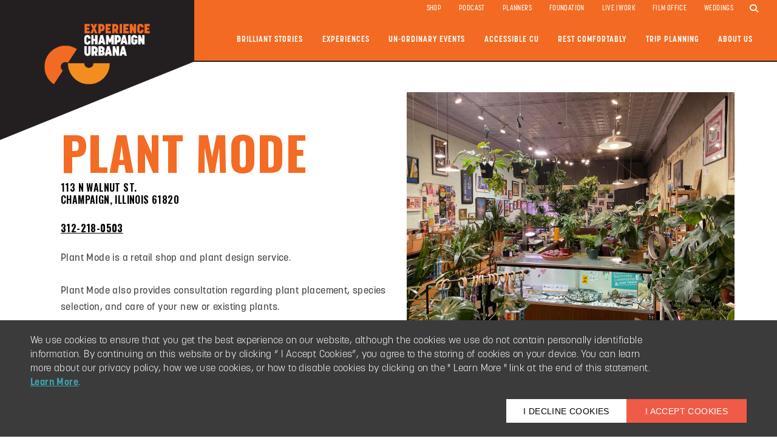

--- FILE ---
content_type: text/html; charset=UTF-8
request_url: https://experiencecu.org/experiences/shopping?id=590364
body_size: 12084
content:
<!doctype html>
<html>
<head>
<title>Shopping - Experience Champaign-Urbana - Brilliant</title>
<meta charset="utf-8">
<meta name="viewport" content="width=device-width, initial-scale=1">
<link rel="icon" type="image/x-icon" href="/img/favicon/favicon.ico"/>
<meta name="description" content="With boutiques found in every community in Champaign-Urbana with goods to decorate your home, to provide you entertainment, and to help your style, we encourage you to shop local in our community. Regardless what you’re shopping for, there’s something for everyone, whether it’s a gift or you’re treating yourself!" />
<meta property='og:image' content='https://files.idss.com/C245/929ed1d5-33bc-4329-a15a-8626c0b5a895.jpg'><meta property='og:description' content='&lt;br/&gt;,  '><meta property='og:title' content="Plant Mode"><meta http-equiv="Content-Type" content="text/html; charset=ISO-8859-1"><link rel='stylesheet' href='https://cdnjs.cloudflare.com/ajax/libs/twitter-bootstrap/3.3.7/css/bootstrap.min.css'><link rel='stylesheet' href='https://cdnjs.cloudflare.com/ajax/libs/limonte-sweetalert2/9.17.2/sweetalert2.min.css'><link rel='stylesheet' href='https://cdnjs.cloudflare.com/ajax/libs/ionicons/2.0.1/css/ionicons.min.css'><link rel='stylesheet' href='https://cdnjs.cloudflare.com/ajax/libs/font-awesome/6.4.2/css/all.min.css'><link rel='stylesheet' href='https://cdnjs.cloudflare.com/ajax/libs/animate.css/3.7.0/animate.min.css'><link rel='stylesheet' href='https://cdnjs.cloudflare.com/ajax/libs/slick-carousel/1.9.0/slick.css'><link rel='stylesheet' href='https://cdnjs.cloudflare.com/ajax/libs/slick-carousel/1.9.0/slick-theme.css'><link rel='stylesheet' href='/css/sidebar-nav.css'><link rel='stylesheet' href='/css/styles.css?v=1.0.2'><meta name="facebook-domain-verification" content="vqm8xhpk50m424xn0shznr70dzzgth" />
<!-- Facebook Pixel Code -->
  <script>
	!function(f,b,e,v,n,t,s){
	  if(f.fbq)return;n=f.fbq=function(){n.callMethod?
		n.callMethod.apply(n,arguments):n.queue.push(arguments)};if(!f._fbq)f._fbq=n;
	  n.push=n;n.loaded=!0;n.version='2.0';n.queue=[];t=b.createElement(e);t.async=!0;
	  t.src=v;s=b.getElementsByTagName(e)[0];s.parentNode.insertBefore(t,s)}(window,
																			 document,'script','https://connect.facebook.net/en_US/fbevents.js');
	fbq('init', '275456449490068');
	fbq('track', 'PageView');
  </script>
  <noscript>
	<img height="1" width="1" src="https://www.facebook.com/tr?id=275456449490068&ev=PageView&noscript=1"/>
  </noscript>
<!-- End Facebook Pixel Code -->


<script type="application/ld+json">
{
  "@context": "https://schema.org",
  "@type": "TouristInformationCenter",
  "name": "Champaign County Convention and Visitors Bureau",
  "image": "https://www.visitchampaigncounty.org/img/VCC_FOOTER.png",
  "@id": "",
  "url": "https://www.visitchampaigncounty.org/",
  "telephone": "217-351-4133",
  "address": {
    "@type": "PostalAddress",
    "streetAddress": "17 E Taylor Street",
    "addressLocality": "Champaign",
    "addressRegion": "IL",
    "postalCode": "61820",
    "addressCountry": "US"
  },
  "geo": {
    "@type": "GeoCoordinates",
    "latitude": 40.1170749,
    "longitude": -88.24288580000001
  },
  "openingHoursSpecification": {
    "@type": "OpeningHoursSpecification",
    "dayOfWeek": [
      "Monday",
      "Tuesday",
      "Wednesday",
      "Thursday",
      "Friday"
    ],
    "opens": "08:00",
    "closes": "17:00"
  },
  "sameAs": [
    "https://www.facebook.com/visitchampaign",
    "https://twitter.com/visitchampaign",
    "https://www.instagram.com/visitchampaign/",
    "https://www.youtube.com/user/visitchampaign",
    "https://www.pinterest.com/visitchampaign/"
  ]
}
</script>

<!-- Sojern Tag v6_js, Pixel Version: 1 -->
<script>
(function () {
/* Please fill the following values. */
var params = {
pc: "" /* Page Category */
};

/* Please do not modify the below code. */
var cid = [];
var paramsArr = [];
var cidParams = [];
var pl = document.createElement('script');
var defaultParams = {"vid":"tou"};
for(key in defaultParams) { params[key] = defaultParams[key]; };
for(key in cidParams) { cid.push(params[cidParams[key]]); };
params.cid = cid.join('|');
for(key in params) { paramsArr.push(key + '=' + encodeURIComponent(params[key])) };
pl.type = 'text/javascript';
pl.async = true;
pl.src = 'https://beacon.sojern.com/pixel/p/312666?f_v=v6_js&p_v=1&' + paramsArr.join('&');
(document.getElementsByTagName('head')[0] || document.getElementsByTagName('body')[0]).appendChild(pl);
})();
</script>
<!-- End Sojern Tag -->

<meta name="google-site-verification" content="j3rNyFRot_JpnSi-Xntyg6sjO2tTk0J3osf1e_WpYcQ" />
<link rel="stylesheet" href="https://use.typekit.net/fii0suj.css"> <!-- Adobe TypeKit Fonts -->

<style>
  .home .summary-text, .home .summary-text p {
	line-height:1.5;
	padding-right:0;
	padding-top:10px;
	xz-index:999;
  }
  
  .home-masonry-container {
    padding-top: 100px;
}
.ig-one-row-widget ig-visitor-fancy-card>div {
    width: 100%;
    aspect-ratio: 1/1;
}

.ig-one-row-widget ig-visitor-fancy-card {
  width: 100%;
   aspect-ratio: 1/1;
}

.ig-one-row-widget ig-visitor-fancy-card img {
    width: 100%;
    aspect-ratio: 1/1;
}
  .hoverImage:hover {
    transform: scale(1.1);
}
  
#articles .title {
  color:#000000;
}
h3 {
  color:#000000;
}
#page-header-text-section h3 {
  color:#90c5d7;
}  
p a {
  color:#f36b23;
}

</style>
  <link rel="canonical" href="https://experiencecu.org/" />

<link rel="stylesheet" href="/css/mod-support.css">
<!--link rel="stylesheet" href="/css/store.css"-->
<link rel="stylesheet" href="/css/idss.css">
</head>
<body class="hide-nav-start internal">
<!-- Google Tag Manager (noscript) -->
<noscript><iframe src="https://www.googletagmanager.com/ns.html?id=GTM-P6S6MS9"
height="0" width="0" style="display:none;visibility:hidden"></iframe></noscript>
<!-- End Google Tag Manager (noscript) -->

<div id="search-modal" class="modal fade centering" tabindex="-1" role="dialog" aria-labelledby="search-modalLabel" aria-hidden="true" style="display: none;">
	<div class="modal-dialog">
		<div class="modal-content">
			<form id="search-form" action="/search" method='get' class="form-horizontal" autocomplete="off">
				<div class="modal-header">
				  <div class="nav-menu-header"><a data-dismiss='modal' href title="Close" class="close-nav-menu">×</a></div>
				</div>
			  	<div class="modal-body centering">
					<input class='low-shadow search-input' type='search' name='q' autofocus>
					<button type='submit' class='btn search-btn low-shadow'>Search</button>
				</div>
			</form>
		</div>
	</div>
</div>
<header id='page-header' data-page-color='0' class='bg-overlay'>
  <div class='header-top'>
<div class='header-logo col-sm-3 col-xs-6'>
	<a href='/' id='logo'>
		<img src='/media-library/photos/orig/3147-1683811559.png' class='img-responsive'>	</a> 		
</div>
<div class='header-menu col-sm-9 col-xs-6'>
	<div class='col-md-12' id='header-nav-top'>
	  <div class='same-line-flex'>
			<nav class='top-nav hidden-xs hidden-sm'><ul><li><a target="_blank" href="https://www.chambanaproud.com/">Shop</a></li><li><a target="_blank" href="https://www.chambanaproud.com/">Podcast</a></li><li><a href="http://experiencecu.org/planners">Planners</a><ul><li><a href="http://experiencecu.org/planners/groups">Groups</a></li><li><a href="http://experiencecu.org/planners/agriculture-tours">Agriculture Tours</a></li><li><a href="https://experiencecu.org/planners/meetings-and-conventions">Meetings & Conventions</a><ul><li><a href="https://experiencecu.org/planners/meetings-and-conventions/meetings-and-events-venues">Meetings & Events Venues</a></li><li><a href="https://experiencecu.org/planners/meetings-and-conventions/host-your-event">Host Your Event</a></li><li><a href="http://experiencecu.org/planners/meetings-and-conventions/bring-it-home">Bring It Home</a></li></ul></li><li><a href="http://experiencecu.org/planners/sports-and-events">Sports & Events</a></li></ul></li><li><a href="https://experiencecu.org/foundation">Foundation</a><ul><li><a target="_blank" href="https://ccafricanamericanheritage.org/">Champaign County African American Heritage Trail</a></li><li><a href="https://experiencecu.org/foundation/foundation-year-in-review">Foundation Year in Review</a></li><li><a href="http://experiencecu.org/foundation/hospitality-relief-fund">Hospitality Relief Fund</a></li><li><a href="https://experiencecu.org/foundation/toast-to-tourism">Toast to Tourism</a><ul><li><a href="http://experiencecu.org/foundation/toast-to-tourism/brilliant-spirit-awards">Brilliant Spirit Awards</a></li></ul></li></ul></li><li><a href="" class='not-a-link'>Live | Work</a><ul><li><a href="http://experiencecu.org/live--work/why-champaign-urbana">Why Champaign-Urbana?</a></li><li><a target="_blank" href="https://makeitcu.com/">Make It CU</a></li><li><a href="https://experiencecu.org/live--work/new-resident-resources">New Resident Resources</a></li><li><a target="_blank" href="https://jobs.makeitcu.com/jobs">Champaign-Urbana Area Jobs</a></li><li><a target="_blank" href="https://makeitcu.com/cwc/">Chambana Welcome Crew</a></li><li><a href="http://experiencecu.org/live--work/success-stories">Success Stories</a></li></ul></li><li><a href="https://experiencecu.org/film-office">Film Office</a><ul><li><a href="http://experiencecu.org/film-office/local-resources">Local Resources</a></li><li><a href="http://experiencecu.org/film-office/film-permit">Film Permit</a></li><li><a href="http://experiencecu.org/film-office/film-locations">Film Locations</a></li><li><a href="http://experiencecu.org/film-office/film-vendors">Film Vendors</a></li><li><a href="https://experiencecu.org/film-office/film-workshop-series">Film Workshop Series</a></li><li><a href="http://experiencecu.org/film-office/film-location-application">Film Location Application</a></li><li><a href="http://experiencecu.org/film-office/testimonials-and-local-work">Testimonials & Local Work</a></li><li><a href="http://experiencecu.org/film-office/catering">Catering</a></li><li><a href="http://experiencecu.org/film-office/accommodations">Accommodations</a></li></ul></li><li><a href="http://experiencecu.org/weddings">Weddings</a></li></ul></nav>
			<form action='' id='search'>
			  <button type='button' data-toggle='modal' id='#search-btn' data-target='#search-modal' class='btn'>
				<span class='fa fa-search'></span>
			  </button>
			</form>
	  </div>
	  	    </div>
  <div class='col-md-12' id='header-nav'>
		  <nav class='primary-nav'><ul><li><a href="https://experiencecu.org/brilliant-stories">Brilliant Stories</a></li><li><a href="" class='not-a-link'>Experiences</a><ul><li><a target="_blank" href="https://ccafricanamericanheritage.org/">Champaign County African American Heritage Trail</a></li><li><a href="https://experiencecu.org/experiences/experience-passes">Experience Passes</a><ul><li><a href="http://experiencecu.org/experiences/experience-passes/art-in-cu-trail">Art In CU Trail</a></li><li><a href="https://experiencecu.org/experiences/experience-passes/cu-on-the-farm">CU on the Farm</a></li><li><a href="http://experiencecu.org/experiences/experience-passes/cu-on-the-trail">CU on the Trail</a></li><li><a href="https://experiencecu.org/experiences/experience-passes/cu-mocktail">CU Mocktail</a></li><li><a href="https://experiencecu.org/experiences/experience-passes/cities-of-the-big-ten">Cities of the Big Ten</a></li><li><a href="http://experiencecu.org/experiences/experience-passes/cu-in-asia-food-trail">CU In Asia Food Trail</a></li></ul></li><li><a href="http://experiencecu.org/experiences/agriculture-adventures">Agriculture Adventures</a></li><li><a href="https://experiencecu.org/experiences/food-and-drink">Food & Drink</a></li><li><a href="http://experiencecu.org/experiences/black-champaign-county">Black Champaign County</a></li><li><a href="http://experiencecu.org/experiences/arts-and-culture">Arts & Culture</a></li><li><a href="http://experiencecu.org/experiences/public-art">Public Art</a></li><li><a href="https://experiencecu.org/experiences/museums-and-technology">Museums & Technology</a></li><li><a href="https://experiencecu.org/experiences/music-and-entertainment">Music & Entertainment</a></li><li><a href="http://experiencecu.org/experiences/outdoors">Outdoors</a></li><li><a href="http://experiencecu.org/experiences/shopping">Shopping</a></li><li><a href="https://experiencecu.org/experiences/sports-and-recreation">Sports & Recreation</a></li><li><a href="http://experiencecu.org/experiences/university-of-illinois">University of Illinois</a></li></ul></li><li><a href="" class='not-a-link'>Un-ordinary Events</a><ul><li><a href="https://experiencecu.org/events/calendar-of-events">Calendar of Events</a></li><li><a href="https://experiencecu.org/events/heritage-trail-bus-tours">Heritage Trail Bus Tours</a></li><li><a href="https://experiencecu.org/events/restaurant-week">Restaurant Week</a></li><li><a href="https://experiencecu.org/events/new-to-cu-mixer">New to CU Mixer</a></li><li><a href="http://experiencecu.org/events/christie-clinic-illinois-race-weekend">Christie Clinic Illinois Race Weekend</a></li><li><a href="http://experiencecu.org/events/university-of-illinois-urbana-champaign-homecoming">University of Illinois Urbana-Champaign Homecoming</a></li><li><a href="https://experiencecu.org/events/submit-an-event">Submit an Event</a></li></ul></li><li><a href="http://experiencecu.org/accessible-cu">Accessible CU</a></li><li><a href="" class='not-a-link'>Rest Comfortably</a><ul><li><a href="http://experiencecu.org/rest-comfortably/hotels-and-motels">Hotels & Motels</a></li><li><a href="http://experiencecu.org/rest-comfortably/bed-and-breakfasts">Bed & Breakfasts</a></li><li><a href="http://experiencecu.org/rest-comfortably/camping">Camping</a></li></ul></li><li><a href="http://experiencecu.org/trip-planning">Trip Planning</a><ul><li><a href="https://experiencecu.org/trip-planning/request-information">Request Information</a></li><li><a href="https://experiencecu.org/trip-planning/our-communities">Our Communities</a><ul><li><a href="https://experiencecu.org/trip-planning/our-communities/champaign">Champaign</a></li><li><a href="https://experiencecu.org/trip-planning/our-communities/savoy">Savoy</a></li><li><a href="https://experiencecu.org/trip-planning/our-communities/rantoul">Rantoul</a></li><li><a href="https://experiencecu.org/trip-planning/our-communities/mahomet">Mahomet</a></li><li><a href="https://experiencecu.org/trip-planning/our-communities/st-joseph">St. Joseph</a></li><li><a href="https://experiencecu.org/trip-planning/our-communities/homer">Homer</a></li><li><a href="https://experiencecu.org/trip-planning/our-communities/paxton">Paxton</a></li><li><a href="https://experiencecu.org/trip-planning/our-communities/monticello">Monticello</a></li><li><a href="https://experiencecu.org/trip-planning/our-communities/tuscola">Tuscola</a></li><li><a href="https://experiencecu.org/trip-planning/our-communities/sullivan">Sullivan</a></li><li><a href="https://experiencecu.org/trip-planning/our-communities/arcola">Arcola</a></li><li><a href="https://experiencecu.org/trip-planning/our-communities/arthur">Arthur</a></li><li><a href="https://experiencecu.org/trip-planning/our-communities/urbana">Urbana</a></li></ul></li><li><a href="https://experiencecu.org/trip-planning/trip-ideas">Trip Ideas</a><ul><li><a href="http://experiencecu.org/trip-planning/trip-ideas/sip-savor-shop-stroll">Sip, Savor, Shop, Stroll</a></li><li><a href="http://experiencecu.org/trip-planning/trip-ideas/family-downtime-guide">Family Downtime Guide</a></li><li><a href="http://experiencecu.org/trip-planning/trip-ideas/ag-for-everyone">Ag for Everyone</a></li></ul></li><li><a href="http://experiencecu.org/trip-planning/getting-here-around">Getting Here/Around</a></li><li><a href="http://experiencecu.org/trip-planning/game-day">Game Day</a></li><li><a href="/brilliant-stories">Brilliant Stories</a></li></ul></li><li><a href="https://experiencecu.org/about-us">About Us</a><ul><li><a href="https://experiencecu.org/about-us/staff-and-board-of-directors">Staff & Board of Directors</a></li><li><a href="https://experiencecu.org/about-us/partners">Partners</a></li><li><a href="http://experiencecu.org/about-us/land-and-labor-acknowledgement">Land & Labor Acknowledgement</a></li><li><a href="https://experiencecu.org/about-us/jobs">Jobs</a></li><li><a href="https://experiencecu.org/about-us/reports">Reports</a></li><li><a href="https://experiencecu.org/about-us/press-room">Press Room</a><ul><li><a href="http://experiencecu.org/about-us/press-room/national-travel">National Travel & Tourism Week Celebrating Positive Change for Community</a></li><li><a href="http://experiencecu.org/about-us/press-room/youre-out-highlights-the-advantages-of-filmmaking-in-champaign-co">You’re OUT! highlights the advantages of filmmaking in Champaign County</a></li><li><a href="http://experiencecu.org/about-us/press-room/visit-champaign-county-foundation-to-honor-local-tourism-trailbla">Visit Champaign County Foundation to Honor Local Tourism Trailblazers at Annual Toast to Tourism</a></li><li><a href="http://experiencecu.org/about-us/press-room/new-experience-guide-highlights-community-experiences">New Experience Guide Highlights Community Experiences</a></li><li><a href="http://experiencecu.org/about-us/press-room/hot-rod-power-tour-returns-to-state-farm-center-1">HOT ROD Power Tour Returns to State Farm Center</a></li><li><a href="http://experiencecu.org/about-us/press-room/new-community-ambassador-program-to-welcome-new-residents-and-rec">New Community Ambassador Program to Welcome New Residents & Recruits</a></li><li><a href="http://experiencecu.org/about-us/press-room/visit-champaign-county-promotes-community-pride-through-fall-camp">Visit Champaign County Promotes Community Pride through Fall Campaign</a></li><li><a href="http://experiencecu.org/about-us/press-room/beep-baseball-to-hold-first-tournament-for-blind-in-champaign-cou">Beep Baseball to Hold First Tournament for Blind in Champaign County</a></li><li><a href="http://experiencecu.org/about-us/press-room/visit-champaign-county-celebrates-the-power-of-travel-during-nati">Visit Champaign County Celebrates the Power of Travel During National Travel & Tourism Week</a></li><li><a href="http://experiencecu.org/about-us/press-room/digital-experience-guide-highlights-community-experiences">Digital Experience Guide Highlights Community Experiences</a></li><li><a href="http://experiencecu.org/about-us/press-room/tourism-reaches-record-growth-in-the-greater-champaign-county-are">Tourism Reaches Record Growth in the Greater Champaign County Area Prior to COVID-19</a></li><li><a href="http://experiencecu.org/about-us/press-room/visit-champaign-county-foundation-brings-back-hospitality-relief-">Visit Champaign County Foundation Brings Back Hospitality Relief Fund</a></li><li><a href="http://experiencecu.org/about-us/press-room/visit-champaign-county-foundation-provides-monetary-awards-for-ho">Visit Champaign County Foundation Provides Monetary Awards for Hospitality Workers</a></li><li><a href="http://experiencecu.org/about-us/press-room/visit-champaign-countys-champaign-county-area-restaurant-week-ret">­­Visit Champaign County’s Champaign County Area Restaurant Week Returns for a Takeout Edition</a></li><li><a href="http://experiencecu.org/about-us/press-room/hot-rod-power-tour-makes-a-safe-return-to-state-farm-center">HOT ROD Power Tour Makes a Safe Return to State Farm Center</a></li><li><a href="http://experiencecu.org/about-us/press-room/visit-champaign-county-to-sponsor-ajga-junior-all-star-at-urbana-">Visit Champaign County to Sponsor AJGA Junior All-Star at Urbana American Junior Golf Association Event</a></li><li><a href="http://experiencecu.org/about-us/press-room/visit-champaign-county-offers-virtual-experiences">Visit Champaign County Offers Virtual Experiences</a></li><li><a href="http://experiencecu.org/about-us/press-room/ihsa-boys-state-basketball-tournament-to-return-to-champaign">IHSA Boys State Basketball Tournament to Return to Champaign</a></li><li><a href="http://experiencecu.org/about-us/press-room/visit-champaign-county-foundation-launches-hospitality-relief-fun">Visit Champaign County Foundation Launches Hospitality Relief Fund</a></li><li><a href="http://experiencecu.org/about-us/press-room/visit-champaign-county-unveils-destination">Visit Champaign County Unveils Destination 2023</a></li><li><a href="http://experiencecu.org/about-us/press-room/chambana-proud-launched-to-foster-community-pride-in--greater-cha">Chambana Proud Launched to Foster Community Pride in  Greater Champaign-Urbana Area</a></li><li><a href="http://experiencecu.org/about-us/press-room/hot-rod-power-tour-returns-to-state-farm-center">Hot Rod Power Tour Returns to State Farm Center</a></li><li><a href="http://experiencecu.org/about-us/press-room/new-website-experience-guide-share-stories-of-the-community">New Website, Experience Guide Share Stories of the Community</a></li><li><a href="http://experiencecu.org/about-us/press-room/tourism-to-the-greater-champaign-county-area-contributes-to--comm">Tourism to the Greater Champaign County Area Contributes to  Community Vibrancy and Growth</a></li><li><a href="http://experiencecu.org/about-us/press-room/midwest-living-magazine-readers-vote-champaign-urbana-the-greates">Midwest Living Magazine Readers Vote Champaign-Urbana The Greatest Food Town</a></li><li><a href="http://experiencecu.org/about-us/press-room/tourism-to-the-greater-champaign-county-area-contributing-to-robu">Tourism to the Greater Champaign County Area Contributing to Robust Economic Growth in Illinois</a></li><li><a href="http://experiencecu.org/about-us/press-room/illinois-championship-triathlon-returns-to-lake-of-the-woods">Illinois Championship Triathlon Returns to Lake of the Woods</a></li><li><a href="http://experiencecu.org/about-us/press-room/wrestlers-return-to-state-farm-center-for-ihsa-state-wrestling-ch">Wrestlers Return to State Farm Center for IHSA State Wrestling Championships</a></li><li><a href="http://experiencecu.org/about-us/press-room/visit-champaign-county-highlights-local-cuisine-during-third-annu">Visit Champaign County Highlights Local Cuisine During Third Annual Restaurant Week</a></li></ul></li><li><a href="http://experiencecu.org/about-us/marketing-opportunities">Marketing Opportunities</a></li><li><a href="http://experiencecu.org/about-us/cream-of-the-crop">Cream of the Crop</a></li></ul></li></ul></nav>
		  <a href id='hamburger' class='hidden-md hidden-lg'>
			<span class="fa fa-bars"></span>
		  </a>
	  </div>
    <html lang="en">
</div>
</header><!-- /#page-header -->
<!--<div class='header-filler'></div>-->
<section id='internal' data-page-id='48' data-page-color='0' class=' hide-page-splash-wrapper hide-banner page-background-0   '>
  <div class='internal-content   '>
	<div class='internal-splash-container  hide-page-splash'>
	  	<!--<div class='internal-splash ' style='background:url(/media-library/splashes-billboards/CROPPED-1698078229.jpg) center/cover fixed no-repeat'></div>-->
	  	<div class='splash-wrap '>	
	  <img src='/media-library/splashes-billboards/CROPPED-1698078229.jpg' class='internal-splash '>	
	  <div class="titleStripe"><div class="container"><h1 class='breadcrumb-title  hide-banner'>Shopping</h1></div></div>
	  </div>
	</div>
  </div>
</section><!-- /#internal -->




     	</div>
    </section>
    <section class='page-content'>
    	<div class='container content'>	    <div class="idss">
				<div class="container content">
					<div class="row">
						<div class="col-md-6">
							<h1 class="food-title">Plant Mode</h1>
							
									<h4 class="food-location">113 N Walnut St.</h4>
									<h4 class="food-location">Champaign, Illinois 61820</h4><br>
									
							<h4 class="food-location"><a href="tel:3122180503">312-218-0503</a></h4><br>
							<div class="responsive-show">
								<div class="food-img-container">
									<div id="food-img-carousel" class="carousel slide" data-ride="carousel">
										<div class="carousel-inner" style="max-height: 400px;" role="listbox">
										
                                            <div class="item active">
                                                <img class="food-page-img" src="https://files.idss.com/C245/929ed1d5-33bc-4329-a15a-8626c0b5a895.jpg" alt="Store view of Plant Mode in Downtown Champaign."></div></div>
									</div>
								</div>
								<div class="food-page-info-container">
									<div class="type-div">
										<h4 class="food-social-title">Type</h4>
										<p class="food-social-text"><a href="?idss_subcat=1811">Home & Garden</a></p>
									</div>
									<!-- Comment out this div if un-commenting section below. Not sure when this one gets hit; in my testing, only changes to ~line 540 seemed to make a difference -->
									<div>
										<h4 class="food-social-title">Hours</h4>
										<p class="food-social-text">Not Available</p>
									</div>
									<div>
										<h4 class="food-social-title">More</h4>
										<div class="food-social-container">
											<a target="_blank" href="http://www.plantmode.com/" class="food-social website-bg" title="Website"><span class="fa fa-globe"></span></a>
											<a target="_blank" href="https://www.facebook.com/PlantMode/" class="food-social facebook-bg" title="Facebook"><span class="fa-brands fa-facebook"></span></a>
											
											
											<a target="_blank" href="https://www.instagram.com/plant_mode/?hl=en" class="food-social instagram-bg" title="Instagram"><span class="fa-brands fa-instagram"></span></a>
											
										</div>
									</div>
								</div>
								<!-- Move "Hours" from below image to below "Type" and "More"
									Not sure when this one gets hit; in my testing, only changes to ~line 540 seemed to make a difference
								<div class="food-page-hours-container">
									<div>
										<h4 class="food-social-title">Hours</h4>
										<p class="food-social-text">Not Available</p>
									</div>
								</div>
								-->
							</div>
							
							<div class="food-summary"><p>Plant Mode is a retail shop and plant design service.<br /><br />Plant Mode also provides consultation regarding plant placement, species selection, and care of your new&nbsp;or existing plants.</p></div>
							
							
							<div class="idss-perk"><i class="fa fa-check-circle-o" aria-hidden="true"></i> Locally Owned</div><div class="idss-perk"><i class="fa fa-check-circle-o" aria-hidden="true"></i> Black Owned</div>
						</div>
						<div class="col-md-6 responsive-hide">
							<div class="food-img-container">
								<div id="food-img-carousel2" class="carousel slide" data-ride="carousel">
									<div class="carousel-inner" style="max-height: 400px;">
									
                                            <div class="item active">
                                                <img class="food-page-img" src="https://files.idss.com/C245/929ed1d5-33bc-4329-a15a-8626c0b5a895.jpg " alt="Store view of Plant Mode in Downtown Champaign."></div></div>
								</div>
							</div>
							<div class="food-page-info-container">
								<div class="type-div">
									<h4 class="food-social-title">Type</h4>
									<p class="food-social-text"><a href="?idss_subcat=1811">Home & Garden</a></p>
								</div>
								<!-- Comment out this div if un-commenting section below -->
								
									<div>
										<h4 class="food-social-title">Hours</h4>
										<p class="food-social-text">Not Available</p>
									</div>
									
								<div>
									<h4 class="food-social-title">More</h4>
									<div class="food-social-container">
										<a target="_blank" href="http://www.plantmode.com/" class="food-social website-bg" title="Website"><span class="fa fa-globe"></span></a>
										<a target="_blank" href="https://www.facebook.com/PlantMode/" class="food-social facebook-bg" title="Facebook"><span class="fa-brands fa-facebook"></span></a>
										
										
										<a target="_blank" href="https://www.instagram.com/plant_mode/?hl=en" class="food-social instagram-bg" title="Instagram"><span class="fa-brands fa-instagram"></span></a>
										
									</div>
									<div style="margin-top: 12px;">
										
									</div>
								</div>
							</div>
							<!-- Move "Hours" from below image to below "Type" and "More"
							<div class="food-page-hours-container">
								<div>
									<h4 class="food-social-title">Hours</h4>
									<p class="food-social-text">Not Available</p>
								</div>
							</div>
							-->
						</div>
					</div>
				</div>
				
				<div class="address-cards">
					<div class="row address-hide">
					
							<div class="col-md-3 address-map" onclick="idss_goToMapPin(0)">
								<div class="address-card" style="margin: 5px;">
									
									<div class='line-1'>
										113 N Walnut St.
									</div><!-- /.line-1 -->
									<div class='line-2'>
										Champaign, Illinois 61820
									</div><!-- /.line-2 -->
								
								</div>
							</div>
						
					</div>
				</div>
				<script> map_pins = [{"name":null,"geo":{"latitude":"40.1169","longitude":"-88.2427"},"address":{"street":"113 N Walnut St.","suite":"","address3":"","address4":"","city":"Champaign","state":"Illinois","postal_code":"61820","county":"","country":"USA"},"formatted_address":"\n\t\t\t\t\t\t\t\t\t<div class='line-1'>\n\t\t\t\t\t\t\t\t\t\t113 N Walnut St.\n\t\t\t\t\t\t\t\t\t<\/div><!-- \/.line-1 -->\n\t\t\t\t\t\t\t\t\t<div class='line-2'>\n\t\t\t\t\t\t\t\t\t\tChampaign, Illinois 61820\n\t\t\t\t\t\t\t\t\t<\/div><!-- \/.line-2 -->\n\t\t\t\t\t\t\t\t"}]; </script>
				<div class="clear"></div>
				<div class="google-map-container">
					<div class="mapouter">
						<div class="gmap_canvas">
							<!--<iframe width="1080" height="253" id="gmap_canvas" src="https://maps.google.com/maps?q=plant%20mode%20113%20n%20walnut%20st.%20champaign%20illinois%2061820&amp;t=&amp;z=3&amp;ie=UTF8&amp;iwloc=&amp;output=embed" frameborder="0" scrolling="no" marginheight="0" marginwidth="0"></iframe>
							Google Maps Generator by <a href="https://www.embedgooglemap.net">embedgooglemap.net</a>-->
						</div>
						<style>
							.mapouter{ position:relative; height:253px; width:1080px; }
							.gmap_canvas { overflow:hidden; background:none !important; height:253px; width:1080px; }
						</style>
						</div>		
				</div>
				</div></div><!-- /.container -->
</section><!-- /.page-content -->

	<div id='banner-carousel'>
		<div id='carousel-banner' class='carousel slide' data-ride='carousel'>
			<ol class='carousel-indicators'>
				
			<li data-target='#carousel-banner' data-slide-to='0' class='active'></li>
		
			<li data-target='#carousel-banner' data-slide-to='1' class=''></li>
		
			<li data-target='#carousel-banner' data-slide-to='2' class=''></li>
		
			</ol>
			<div class='carousel-inner' role='listbox'>
		
				

				<div data-link-id='home-banner-0' style='background: url(/media-library/photos/orig/3324-1709657296.jpg) center/cover fixed no-repeat' class='col-sm-8 background-banner-image item active'>
				<div class='col-sm-4 container height-100 home-banner-text'>
					<div class='centering'>
						<div>
							<h3>Foodie Spotlight</h3>
							<h2 style='margin-bottom: 24px;'>Martinelli's Market</h2>
								<a class='footer-link' 
			href='https://experiencecu.org/experiences/food-and-drink?id=630498'
			target='_blank'
		><span>Grab A Bite!</span></a>
						</div><!-- /. -->
					</div><!-- /.centering -->
				</div>

				</div><!-- /.item -->
			
				

				<div data-link-id='home-banner-1' style='background: url(/media-library/photos/orig/3315-1707420342.jpg) center/cover fixed no-repeat' class='col-sm-8 background-banner-image item'>
				<div class='col-sm-4 container height-100 home-banner-text'>
					<div class='centering'>
						<div>
							<h3>Shopping Spotlight</h3>
							<h2 style='margin-bottom: 24px;'>Art Mart</h2>
								<a class='footer-link' 
			href='https://experiencecu.org/experiences/shopping?art-mart-524295'
			target='_blank'
		><span>Shop Local With Us</span></a>
						</div><!-- /. -->
					</div><!-- /.centering -->
				</div>

				</div><!-- /.item -->
			
				

				<div data-link-id='home-banner-2' style='background: url(/media-library/photos/orig/3316-1707420436.jpg) center/cover fixed no-repeat' class='col-sm-8 background-banner-image item'>
				<div class='col-sm-4 container height-100 home-banner-text'>
					<div class='centering'>
						<div>
							<h3>Outdoor Spotlight</h3>
							<h2 style='margin-bottom: 24px;'>Heron View Forest Preserve</h2>
								<a class='footer-link' 
			href='https://experiencecu.org/experiences/outdoors?heron-view-forest-preserve-594754'
			target='_blank'
		><span>Experience Your Next Outdoor Adventure</span></a>
						</div><!-- /. -->
					</div><!-- /.centering -->
				</div>

				</div><!-- /.item -->
			
			</div><!-- /.carousel-inner -->
		</div><!-- /.carousel -->
	</div>

	<div class='visitors-guide'>
		<div class='container'>
			<div class='row'>
				<div class='col-sm-4'>
					<a class='our-stories-link' href='/brilliant-stories'><h3>Brilliant Stories &rarr;</h3></a>
				</div>
				<div class='col-sm-4'>
					<div class='social-bottom-container'>
						<a href='http://facebook.com/experiencechampaign' target='_blank' class='social-bottom-icon'><span class='fa-brands fa-facebook'></span></a>
						<a href='http://instagram.com/experiencechampaign' target='_blank' class='social-bottom-icon'><span class='fa-brands fa-instagram'></span></a>
						<a href='http://youtube.com/@experiencechampaign' target='_blank' class='social-bottom-icon'><span class='fa-brands fa-youtube'></span></a>
						<a href='http://twitter.com/experience_cu' target='_blank' class='social-bottom-icon'><span class='fa-brands fa-x-twitter'></span></a>
						<a href='https://www.tiktok.com/@experiencechampaign' target='_blank' class='social-bottom-icon'><span class='fa-brands fa-tiktok'></span></a>
					</div>
				</div>
				<div class='col-sm-4'>
					<a class='visitors-guide-link' href='/trip-planning/request-information'><h3>Experience Guide &rarr;</h3></a>
				</div>
			</div>
		</div>
	</div>

	<footer id='FOOTER'>
		<div class='container'>
			<div class='row'>

				<div class='col-sm-4 xcol-sm-pull-4 footer-left'>
					<a href='/' title='Champaign CVB'><img alt='Visit Champaign CVB' class='footer-home-link' src='/img/VCC_FOOTER.png'></a>
				</div>
				<div class='col-sm-4 xcol-sm-pull-4 footer-center'>
					<div class='visit-location'>
						<h3><a href='/contact-us'>Contact Us</a></h3>
						<p>17 E. Taylor Street, Champaign, IL 61820<br>
						<a href='tel:217.351.4133'>217.351.4133</a> &bull; 
						<a href='tel:800.369.6151'>800.369.6151</a></p>
					</div>
					<div id='google_translate_element'></div> 
				</div>	
				<div class='col-sm-4 xcol-sm-push-8 footer-right'>
					<!-- Begin Constant Contact Active Forms-->
					<script> var _ctct_m = 'b6a862b3d924c850a127ad49650aeb06'; </script>
					<!-- Begin Constant Contact Inline Form Code -->
					<div class='ctct-inline-form' data-form-id='d9d9fa11-90f8-4091-9b3e-89b0a5f865b2'></div>
					<!-- End Constant Contact Inline Form Code -->
					<!--End Constant Contact Active Forms -->
				</div>
			</div>
		</div><!-- /.container -->
	</footer>
	<footer id='sole'>
	<div class='container'>
			<div class='row'>
				<div class='col-sm-4'>
					© 2023 Experience Champaign-Urbana, All Rights Reserved
					<a href='/terms-of-use' target='_self'>terms of use</a>
					<a href='/privacy-policy' target='_self'>privacy policy</a>
					<a href='https://www.mcddigital.biz/' target='_blank'>Site Developed by McD</a>
				</div>
				<div class='col-sm-2'>
					<a target='_blank' href='https://illinois.edu/'><img class='accreditation'  src='/img/Illinois Block I Primary Logo_Reverse.png'></a>
				</div>
				<div class='col-sm-2'>
					<a target='_blank' href='https://www.citiesofthebigten.com/'><img class='accreditation' src='/img/cities_of_the_Big10new.png'></a>
				</div>
				<div class='col-sm-2'>
					<a target='_blank' href='https://www.enjoyillinois.com/'><img class='accreditation' src='/img/enjoy-illinois-2020.png'></a>
				</div>
				<div class='col-sm-2'>
					<a target='_blank' href='https://www.visittheusa.com/destination/champaign'><img class='accreditation' src='/img/USA-logo.png'></a>
				</div>
			</div>	
		</div><!-- /.container -->
	</footer>

<script src='https://cdnjs.cloudflare.com/ajax/libs/snap.svg/0.5.1/snap.svg-min.js'></script>
      <script>
    const s1 = Snap('#circle-path-1');
    const originalPath = s1.attr('d');
    const newPath = 'M0 0 L100 0 L100 100 L0 100 Z M50 50 m-25, 0 a25,25 0 1,0 50,0 a25,25 0 1,0 -50,0';

    const svgShape = document.querySelector('.svg-shape1');

    svgShape.addEventListener('mouseenter', () => {
      s1.animate({ d: newPath }, 300); // 300ms animation
    });

    svgShape.addEventListener('mouseleave', () => {
      s1.animate({ d: originalPath }, 300);
    });
</script>
<script>
    const s2 = Snap('#circle-path-2');
    const originalPath2 = s2.attr('d');
    const newPath2 = 'M0 0 L100 0 L100 100 L0 100 Z M50 50 m-25, 0 a25,25 0 1,0 50,0 a25,25 0 1,0 -50,0';

    const svgShape2 = document.querySelector('.svg-shape2');

    svgShape2.addEventListener('mouseenter', () => {
      s2.animate({ d: newPath2 }, 300); // 300ms animation
    });

    svgShape2.addEventListener('mouseleave', () => {
      s2.animate({ d: originalPath2 }, 300);
    });
</script>
<script>

    const s3 = Snap('#circle-path-3');
    const originalPath3 = s3.attr('d');
    const newPath3 = 'M0 0 L100 0 L100 100 L0 100 Z M50 50 m-25, 0 a25,25 0 1,0 50,0 a25,25 0 1,0 -50,0';

    const svgShape3 = document.querySelector('.svg-shape3');

    svgShape3.addEventListener('mouseenter', () => {
      s3.animate({ d: newPath3 }, 300); // 300ms animation
    });

    svgShape3.addEventListener('mouseleave', () => {
      s3.animate({ d: originalPath3 }, 300);
    });
</script>
<script>

    const s4 = Snap('#circle-path-4');
    const originalPath4 = s4.attr('d');
    const newPath4 = 'M0 0 L100 0 L100 100 L0 100 Z M50 50 m-25, 0 a25,25 0 1,0 50,0 a25,25 0 1,0 -50,0';

    const svgShape4 = document.querySelector('.svg-shape4');

    svgShape4.addEventListener('mouseenter', () => {
      s4.animate({ d: newPath4 }, 300); // 300ms animation
    });

    svgShape4.addEventListener('mouseleave', () => {
      s4.animate({ d: originalPath4 }, 300);
    });
</script>
<script>

    const s5 = Snap('#circle-path-5');
    const originalPath5 = s5.attr('d');
    const newPath5 = 'M0 0 L100 0 L100 100 L0 100 Z M50 50 m-25, 0 a25,25 0 1,0 50,0 a25,25 0 1,0 -50,0';

    const svgShape5 = document.querySelector('.svg-shape5');

    svgShape5.addEventListener('mouseenter', () => {
      s5.animate({ d: newPath5 }, 300); // 300ms animation
    });

    svgShape5.addEventListener('mouseleave', () => {
      s5.animate({ d: originalPath5 }, 300);
    });
</script>
<script>

    const s6 = Snap('#circle-path-6');
    const originalPath6 = s6.attr('d');
    const newPath6 = 'M0 0 L100 0 L100 100 L0 100 Z M50 50 m-25, 0 a25,25 0 1,0 50,0 a25,25 0 1,0 -50,0';

    const svgShape6 = document.querySelector('.svg-shape6');

    svgShape6.addEventListener('mouseenter', () => {
      s6.animate({ d: newPath6 }, 300); // 300ms animation
    });

    svgShape6.addEventListener('mouseleave', () => {
      s6.animate({ d: originalPath6 }, 300);
    });
  </script>

	<div id="cookies-cover-box">
		<div class="cookies-box">
			<p>We use cookies to ensure that you get the best experience on our website, although the cookies we use do not contain personally identifiable information. By continuing on this website or by clicking “ I Accept Cookies”, you agree to the storing of cookies on your device. You can learn more about our privacy policy, how we use cookies, or how to disable cookies by clicking on the " Learn More " link at the end of this statement. <a href="/privacy-policy">Learn More</a>.</p>
			<span class="btn btn-default main home accept-cookies cookie-button">I Accept Cookies</span>
			<span class="btn btn-default main home decline-cookies cookie-button">I Decline Cookies</span>
		</div>
	</div>
<script src='https://cdnjs.cloudflare.com/ajax/libs/jquery/2.2.4/jquery.min.js'></script><script src='https://cdnjs.cloudflare.com/ajax/libs/twitter-bootstrap/3.3.7/js/bootstrap.min.js'></script><script src='https://cdnjs.cloudflare.com/ajax/libs/native-promise-only/0.8.1/npo.js'></script><script src='https://cdnjs.cloudflare.com/ajax/libs/limonte-sweetalert2/9.17.2/sweetalert2.min.js'></script><script src='https://cdnjs.cloudflare.com/ajax/libs/FitText.js/1.2.0/jquery.fittext.min.js'></script><script src='https://cdnjs.cloudflare.com/ajax/libs/jquery.sticky/1.0.4/jquery.sticky.min.js'></script><script src='https://cdnjs.cloudflare.com/ajax/libs/slick-carousel/1.9.0/slick.js'></script><script src='https://cdnjs.cloudflare.com/ajax/libs/waypoints/4.0.1/jquery.waypoints.min.js'></script><script src='https://cdnjs.cloudflare.com/ajax/libs/jquery.inview/1.0.0/jquery.inview.min.js'></script><script src='https://cdnjs.cloudflare.com/ajax/libs/jquery.touchswipe/1.6.4/jquery.touchSwipe.min.js'></script><script src='/js/sidebar-nav.js'></script><script src='/js/functions.js'></script><script src='/js/global.js'></script><script src='/js/maps.js'></script><script src='/js/home-page.js'></script><script src='https://maps.googleapis.com/maps/api/js?key=AIzaSyBHsVhIjUVZ1FtIVLyFBBqCX0Xj8F1RhHY'></script><script type="text/javascript" src="//translate.google.com/translate_a/element.js?cb=googleTranslateElementInit"></script><script id='signupScript' src='//static.ctctcdn.com/js/signup-form-widget/current/signup-form-widget.js' async defer></script>
<!-- Global site tag (gtag.js) - Google Analytics -->
<script async src="https://www.googletagmanager.com/gtag/js?id=UA-22281766-1"></script>
<script>
  window.dataLayer = window.dataLayer || [];
  function gtag(){dataLayer.push(arguments);}

  if (localStorage.getItem("acceptedCookie") == "false" || localStorage.getItem("acceptedCookie") === null) {
  	   // Initial Consent
      gtag('consent', 'default', {
          'ad_user_data': 'denied',
          'ad_personalization': 'denied',
          'ad_storage': 'denied',
          'analytics_storage': 'denied',
          'wait_for_update': 500,
      });
  	  } else {
  		enableGA();
  	  }

  	  // Event Listener for Accept Cookies Button
          let acceptCookiesButton = document.getElementsByClassName("accept-cookies")[0];
          acceptCookiesButton.addEventListener("click", function() {
              localStorage.setItem("consentGranted", "true");
              enableGA();
          });

          // Enable Google Analytics after Consent
              function enableGA() {
                  gtag('consent', 'update', {
                      'ad_user_data': 'granted',
                      'ad_personalization': 'granted',
                      'ad_storage': 'granted',
                      'analytics_storage': 'granted'
                  });

          	  (function(w,d,s,l,i){w[l]=w[l]||[];w[l].push({'gtm.start':
              new Date().getTime(),event:'gtm.js'});var f=d.getElementsByTagName(s)[0],
              j=d.createElement(s),dl=l!='dataLayer'?'&l='+l:'';j.async=true;j.src=
              'https://www.googletagmanager.com/gtm.js?id='+i+dl;f.parentNode.insertBefore(j,f);
              })(window,document,'script','dataLayer','GTM-P6S6MS9');
              }

              if (localStorage.getItem("consentGranted") == "true") {
                      enableGA();
              }

  gtag('js', new Date());

  gtag('config', 'G-FG08WW94EY');
  gtag('config', 'AW-729857617');

</script>

<script>
<!-- Event snippet for Plan Your Trip Page View conversion page -->
  window.addEventListener('load', function(){
    if(window.location.pathname.indexOf('/plan-your-trip') != -1){
gtag('event', 'conversion', {'send_to': 'AW-729857617/pThICMmD6MQCENH8gtwC'});
    }
  });
</script>

<script>
<!-- Event snippet for Page view 2021 conversion page --> <script>
	 window.addEventListener('load', function(){
    if(window.location.pathname.indexOf('/about-us') != -1){
		gtag('event', 'conversion', {'send_to': 'AW-729857617/EZGqCO-CksQCENH8gtwC'});
		   }
  });
</script>

<script type="text/javascript" language="javascript" src="/js/idss.js"></script>

<script language="javascript">
<!--

	$('#sidebar-nav').show();
//-->
</script>
<script> (function(){ var s = document.createElement('script'); var h = document.querySelector('head') || document.body; s.src = 'https://acsbapp.com/apps/app/dist/js/app.js'; s.async = true; s.onload = function(){ acsbJS.init({ statementLink : '', footerHtml : '', hideMobile : false, hideTrigger : false, disableBgProcess : false, language : 'en', position : 'left', leadColor : '#f36b23', triggerColor : '#f36b23', triggerRadius : '50%', triggerPositionX : 'left', triggerPositionY : 'bottom', triggerIcon : 'people2', triggerSize : 'medium', triggerOffsetX : 20, triggerOffsetY : 20, mobile : { triggerSize : 'small', triggerPositionX : 'left', triggerPositionY : 'bottom', triggerOffsetX : 10, triggerOffsetY : 10, triggerRadius : '50%' } }); }; h.appendChild(s); })(); </script>

</body>
</html>


--- FILE ---
content_type: text/html; charset=utf-8
request_url: https://www.google.com/recaptcha/api2/anchor?ar=1&k=6LfHrSkUAAAAAPnKk5cT6JuKlKPzbwyTYuO8--Vr&co=aHR0cHM6Ly9leHBlcmllbmNlY3Uub3JnOjQ0Mw..&hl=en&v=PoyoqOPhxBO7pBk68S4YbpHZ&size=invisible&anchor-ms=20000&execute-ms=30000&cb=8w3rxii38t6k
body_size: 49541
content:
<!DOCTYPE HTML><html dir="ltr" lang="en"><head><meta http-equiv="Content-Type" content="text/html; charset=UTF-8">
<meta http-equiv="X-UA-Compatible" content="IE=edge">
<title>reCAPTCHA</title>
<style type="text/css">
/* cyrillic-ext */
@font-face {
  font-family: 'Roboto';
  font-style: normal;
  font-weight: 400;
  font-stretch: 100%;
  src: url(//fonts.gstatic.com/s/roboto/v48/KFO7CnqEu92Fr1ME7kSn66aGLdTylUAMa3GUBHMdazTgWw.woff2) format('woff2');
  unicode-range: U+0460-052F, U+1C80-1C8A, U+20B4, U+2DE0-2DFF, U+A640-A69F, U+FE2E-FE2F;
}
/* cyrillic */
@font-face {
  font-family: 'Roboto';
  font-style: normal;
  font-weight: 400;
  font-stretch: 100%;
  src: url(//fonts.gstatic.com/s/roboto/v48/KFO7CnqEu92Fr1ME7kSn66aGLdTylUAMa3iUBHMdazTgWw.woff2) format('woff2');
  unicode-range: U+0301, U+0400-045F, U+0490-0491, U+04B0-04B1, U+2116;
}
/* greek-ext */
@font-face {
  font-family: 'Roboto';
  font-style: normal;
  font-weight: 400;
  font-stretch: 100%;
  src: url(//fonts.gstatic.com/s/roboto/v48/KFO7CnqEu92Fr1ME7kSn66aGLdTylUAMa3CUBHMdazTgWw.woff2) format('woff2');
  unicode-range: U+1F00-1FFF;
}
/* greek */
@font-face {
  font-family: 'Roboto';
  font-style: normal;
  font-weight: 400;
  font-stretch: 100%;
  src: url(//fonts.gstatic.com/s/roboto/v48/KFO7CnqEu92Fr1ME7kSn66aGLdTylUAMa3-UBHMdazTgWw.woff2) format('woff2');
  unicode-range: U+0370-0377, U+037A-037F, U+0384-038A, U+038C, U+038E-03A1, U+03A3-03FF;
}
/* math */
@font-face {
  font-family: 'Roboto';
  font-style: normal;
  font-weight: 400;
  font-stretch: 100%;
  src: url(//fonts.gstatic.com/s/roboto/v48/KFO7CnqEu92Fr1ME7kSn66aGLdTylUAMawCUBHMdazTgWw.woff2) format('woff2');
  unicode-range: U+0302-0303, U+0305, U+0307-0308, U+0310, U+0312, U+0315, U+031A, U+0326-0327, U+032C, U+032F-0330, U+0332-0333, U+0338, U+033A, U+0346, U+034D, U+0391-03A1, U+03A3-03A9, U+03B1-03C9, U+03D1, U+03D5-03D6, U+03F0-03F1, U+03F4-03F5, U+2016-2017, U+2034-2038, U+203C, U+2040, U+2043, U+2047, U+2050, U+2057, U+205F, U+2070-2071, U+2074-208E, U+2090-209C, U+20D0-20DC, U+20E1, U+20E5-20EF, U+2100-2112, U+2114-2115, U+2117-2121, U+2123-214F, U+2190, U+2192, U+2194-21AE, U+21B0-21E5, U+21F1-21F2, U+21F4-2211, U+2213-2214, U+2216-22FF, U+2308-230B, U+2310, U+2319, U+231C-2321, U+2336-237A, U+237C, U+2395, U+239B-23B7, U+23D0, U+23DC-23E1, U+2474-2475, U+25AF, U+25B3, U+25B7, U+25BD, U+25C1, U+25CA, U+25CC, U+25FB, U+266D-266F, U+27C0-27FF, U+2900-2AFF, U+2B0E-2B11, U+2B30-2B4C, U+2BFE, U+3030, U+FF5B, U+FF5D, U+1D400-1D7FF, U+1EE00-1EEFF;
}
/* symbols */
@font-face {
  font-family: 'Roboto';
  font-style: normal;
  font-weight: 400;
  font-stretch: 100%;
  src: url(//fonts.gstatic.com/s/roboto/v48/KFO7CnqEu92Fr1ME7kSn66aGLdTylUAMaxKUBHMdazTgWw.woff2) format('woff2');
  unicode-range: U+0001-000C, U+000E-001F, U+007F-009F, U+20DD-20E0, U+20E2-20E4, U+2150-218F, U+2190, U+2192, U+2194-2199, U+21AF, U+21E6-21F0, U+21F3, U+2218-2219, U+2299, U+22C4-22C6, U+2300-243F, U+2440-244A, U+2460-24FF, U+25A0-27BF, U+2800-28FF, U+2921-2922, U+2981, U+29BF, U+29EB, U+2B00-2BFF, U+4DC0-4DFF, U+FFF9-FFFB, U+10140-1018E, U+10190-1019C, U+101A0, U+101D0-101FD, U+102E0-102FB, U+10E60-10E7E, U+1D2C0-1D2D3, U+1D2E0-1D37F, U+1F000-1F0FF, U+1F100-1F1AD, U+1F1E6-1F1FF, U+1F30D-1F30F, U+1F315, U+1F31C, U+1F31E, U+1F320-1F32C, U+1F336, U+1F378, U+1F37D, U+1F382, U+1F393-1F39F, U+1F3A7-1F3A8, U+1F3AC-1F3AF, U+1F3C2, U+1F3C4-1F3C6, U+1F3CA-1F3CE, U+1F3D4-1F3E0, U+1F3ED, U+1F3F1-1F3F3, U+1F3F5-1F3F7, U+1F408, U+1F415, U+1F41F, U+1F426, U+1F43F, U+1F441-1F442, U+1F444, U+1F446-1F449, U+1F44C-1F44E, U+1F453, U+1F46A, U+1F47D, U+1F4A3, U+1F4B0, U+1F4B3, U+1F4B9, U+1F4BB, U+1F4BF, U+1F4C8-1F4CB, U+1F4D6, U+1F4DA, U+1F4DF, U+1F4E3-1F4E6, U+1F4EA-1F4ED, U+1F4F7, U+1F4F9-1F4FB, U+1F4FD-1F4FE, U+1F503, U+1F507-1F50B, U+1F50D, U+1F512-1F513, U+1F53E-1F54A, U+1F54F-1F5FA, U+1F610, U+1F650-1F67F, U+1F687, U+1F68D, U+1F691, U+1F694, U+1F698, U+1F6AD, U+1F6B2, U+1F6B9-1F6BA, U+1F6BC, U+1F6C6-1F6CF, U+1F6D3-1F6D7, U+1F6E0-1F6EA, U+1F6F0-1F6F3, U+1F6F7-1F6FC, U+1F700-1F7FF, U+1F800-1F80B, U+1F810-1F847, U+1F850-1F859, U+1F860-1F887, U+1F890-1F8AD, U+1F8B0-1F8BB, U+1F8C0-1F8C1, U+1F900-1F90B, U+1F93B, U+1F946, U+1F984, U+1F996, U+1F9E9, U+1FA00-1FA6F, U+1FA70-1FA7C, U+1FA80-1FA89, U+1FA8F-1FAC6, U+1FACE-1FADC, U+1FADF-1FAE9, U+1FAF0-1FAF8, U+1FB00-1FBFF;
}
/* vietnamese */
@font-face {
  font-family: 'Roboto';
  font-style: normal;
  font-weight: 400;
  font-stretch: 100%;
  src: url(//fonts.gstatic.com/s/roboto/v48/KFO7CnqEu92Fr1ME7kSn66aGLdTylUAMa3OUBHMdazTgWw.woff2) format('woff2');
  unicode-range: U+0102-0103, U+0110-0111, U+0128-0129, U+0168-0169, U+01A0-01A1, U+01AF-01B0, U+0300-0301, U+0303-0304, U+0308-0309, U+0323, U+0329, U+1EA0-1EF9, U+20AB;
}
/* latin-ext */
@font-face {
  font-family: 'Roboto';
  font-style: normal;
  font-weight: 400;
  font-stretch: 100%;
  src: url(//fonts.gstatic.com/s/roboto/v48/KFO7CnqEu92Fr1ME7kSn66aGLdTylUAMa3KUBHMdazTgWw.woff2) format('woff2');
  unicode-range: U+0100-02BA, U+02BD-02C5, U+02C7-02CC, U+02CE-02D7, U+02DD-02FF, U+0304, U+0308, U+0329, U+1D00-1DBF, U+1E00-1E9F, U+1EF2-1EFF, U+2020, U+20A0-20AB, U+20AD-20C0, U+2113, U+2C60-2C7F, U+A720-A7FF;
}
/* latin */
@font-face {
  font-family: 'Roboto';
  font-style: normal;
  font-weight: 400;
  font-stretch: 100%;
  src: url(//fonts.gstatic.com/s/roboto/v48/KFO7CnqEu92Fr1ME7kSn66aGLdTylUAMa3yUBHMdazQ.woff2) format('woff2');
  unicode-range: U+0000-00FF, U+0131, U+0152-0153, U+02BB-02BC, U+02C6, U+02DA, U+02DC, U+0304, U+0308, U+0329, U+2000-206F, U+20AC, U+2122, U+2191, U+2193, U+2212, U+2215, U+FEFF, U+FFFD;
}
/* cyrillic-ext */
@font-face {
  font-family: 'Roboto';
  font-style: normal;
  font-weight: 500;
  font-stretch: 100%;
  src: url(//fonts.gstatic.com/s/roboto/v48/KFO7CnqEu92Fr1ME7kSn66aGLdTylUAMa3GUBHMdazTgWw.woff2) format('woff2');
  unicode-range: U+0460-052F, U+1C80-1C8A, U+20B4, U+2DE0-2DFF, U+A640-A69F, U+FE2E-FE2F;
}
/* cyrillic */
@font-face {
  font-family: 'Roboto';
  font-style: normal;
  font-weight: 500;
  font-stretch: 100%;
  src: url(//fonts.gstatic.com/s/roboto/v48/KFO7CnqEu92Fr1ME7kSn66aGLdTylUAMa3iUBHMdazTgWw.woff2) format('woff2');
  unicode-range: U+0301, U+0400-045F, U+0490-0491, U+04B0-04B1, U+2116;
}
/* greek-ext */
@font-face {
  font-family: 'Roboto';
  font-style: normal;
  font-weight: 500;
  font-stretch: 100%;
  src: url(//fonts.gstatic.com/s/roboto/v48/KFO7CnqEu92Fr1ME7kSn66aGLdTylUAMa3CUBHMdazTgWw.woff2) format('woff2');
  unicode-range: U+1F00-1FFF;
}
/* greek */
@font-face {
  font-family: 'Roboto';
  font-style: normal;
  font-weight: 500;
  font-stretch: 100%;
  src: url(//fonts.gstatic.com/s/roboto/v48/KFO7CnqEu92Fr1ME7kSn66aGLdTylUAMa3-UBHMdazTgWw.woff2) format('woff2');
  unicode-range: U+0370-0377, U+037A-037F, U+0384-038A, U+038C, U+038E-03A1, U+03A3-03FF;
}
/* math */
@font-face {
  font-family: 'Roboto';
  font-style: normal;
  font-weight: 500;
  font-stretch: 100%;
  src: url(//fonts.gstatic.com/s/roboto/v48/KFO7CnqEu92Fr1ME7kSn66aGLdTylUAMawCUBHMdazTgWw.woff2) format('woff2');
  unicode-range: U+0302-0303, U+0305, U+0307-0308, U+0310, U+0312, U+0315, U+031A, U+0326-0327, U+032C, U+032F-0330, U+0332-0333, U+0338, U+033A, U+0346, U+034D, U+0391-03A1, U+03A3-03A9, U+03B1-03C9, U+03D1, U+03D5-03D6, U+03F0-03F1, U+03F4-03F5, U+2016-2017, U+2034-2038, U+203C, U+2040, U+2043, U+2047, U+2050, U+2057, U+205F, U+2070-2071, U+2074-208E, U+2090-209C, U+20D0-20DC, U+20E1, U+20E5-20EF, U+2100-2112, U+2114-2115, U+2117-2121, U+2123-214F, U+2190, U+2192, U+2194-21AE, U+21B0-21E5, U+21F1-21F2, U+21F4-2211, U+2213-2214, U+2216-22FF, U+2308-230B, U+2310, U+2319, U+231C-2321, U+2336-237A, U+237C, U+2395, U+239B-23B7, U+23D0, U+23DC-23E1, U+2474-2475, U+25AF, U+25B3, U+25B7, U+25BD, U+25C1, U+25CA, U+25CC, U+25FB, U+266D-266F, U+27C0-27FF, U+2900-2AFF, U+2B0E-2B11, U+2B30-2B4C, U+2BFE, U+3030, U+FF5B, U+FF5D, U+1D400-1D7FF, U+1EE00-1EEFF;
}
/* symbols */
@font-face {
  font-family: 'Roboto';
  font-style: normal;
  font-weight: 500;
  font-stretch: 100%;
  src: url(//fonts.gstatic.com/s/roboto/v48/KFO7CnqEu92Fr1ME7kSn66aGLdTylUAMaxKUBHMdazTgWw.woff2) format('woff2');
  unicode-range: U+0001-000C, U+000E-001F, U+007F-009F, U+20DD-20E0, U+20E2-20E4, U+2150-218F, U+2190, U+2192, U+2194-2199, U+21AF, U+21E6-21F0, U+21F3, U+2218-2219, U+2299, U+22C4-22C6, U+2300-243F, U+2440-244A, U+2460-24FF, U+25A0-27BF, U+2800-28FF, U+2921-2922, U+2981, U+29BF, U+29EB, U+2B00-2BFF, U+4DC0-4DFF, U+FFF9-FFFB, U+10140-1018E, U+10190-1019C, U+101A0, U+101D0-101FD, U+102E0-102FB, U+10E60-10E7E, U+1D2C0-1D2D3, U+1D2E0-1D37F, U+1F000-1F0FF, U+1F100-1F1AD, U+1F1E6-1F1FF, U+1F30D-1F30F, U+1F315, U+1F31C, U+1F31E, U+1F320-1F32C, U+1F336, U+1F378, U+1F37D, U+1F382, U+1F393-1F39F, U+1F3A7-1F3A8, U+1F3AC-1F3AF, U+1F3C2, U+1F3C4-1F3C6, U+1F3CA-1F3CE, U+1F3D4-1F3E0, U+1F3ED, U+1F3F1-1F3F3, U+1F3F5-1F3F7, U+1F408, U+1F415, U+1F41F, U+1F426, U+1F43F, U+1F441-1F442, U+1F444, U+1F446-1F449, U+1F44C-1F44E, U+1F453, U+1F46A, U+1F47D, U+1F4A3, U+1F4B0, U+1F4B3, U+1F4B9, U+1F4BB, U+1F4BF, U+1F4C8-1F4CB, U+1F4D6, U+1F4DA, U+1F4DF, U+1F4E3-1F4E6, U+1F4EA-1F4ED, U+1F4F7, U+1F4F9-1F4FB, U+1F4FD-1F4FE, U+1F503, U+1F507-1F50B, U+1F50D, U+1F512-1F513, U+1F53E-1F54A, U+1F54F-1F5FA, U+1F610, U+1F650-1F67F, U+1F687, U+1F68D, U+1F691, U+1F694, U+1F698, U+1F6AD, U+1F6B2, U+1F6B9-1F6BA, U+1F6BC, U+1F6C6-1F6CF, U+1F6D3-1F6D7, U+1F6E0-1F6EA, U+1F6F0-1F6F3, U+1F6F7-1F6FC, U+1F700-1F7FF, U+1F800-1F80B, U+1F810-1F847, U+1F850-1F859, U+1F860-1F887, U+1F890-1F8AD, U+1F8B0-1F8BB, U+1F8C0-1F8C1, U+1F900-1F90B, U+1F93B, U+1F946, U+1F984, U+1F996, U+1F9E9, U+1FA00-1FA6F, U+1FA70-1FA7C, U+1FA80-1FA89, U+1FA8F-1FAC6, U+1FACE-1FADC, U+1FADF-1FAE9, U+1FAF0-1FAF8, U+1FB00-1FBFF;
}
/* vietnamese */
@font-face {
  font-family: 'Roboto';
  font-style: normal;
  font-weight: 500;
  font-stretch: 100%;
  src: url(//fonts.gstatic.com/s/roboto/v48/KFO7CnqEu92Fr1ME7kSn66aGLdTylUAMa3OUBHMdazTgWw.woff2) format('woff2');
  unicode-range: U+0102-0103, U+0110-0111, U+0128-0129, U+0168-0169, U+01A0-01A1, U+01AF-01B0, U+0300-0301, U+0303-0304, U+0308-0309, U+0323, U+0329, U+1EA0-1EF9, U+20AB;
}
/* latin-ext */
@font-face {
  font-family: 'Roboto';
  font-style: normal;
  font-weight: 500;
  font-stretch: 100%;
  src: url(//fonts.gstatic.com/s/roboto/v48/KFO7CnqEu92Fr1ME7kSn66aGLdTylUAMa3KUBHMdazTgWw.woff2) format('woff2');
  unicode-range: U+0100-02BA, U+02BD-02C5, U+02C7-02CC, U+02CE-02D7, U+02DD-02FF, U+0304, U+0308, U+0329, U+1D00-1DBF, U+1E00-1E9F, U+1EF2-1EFF, U+2020, U+20A0-20AB, U+20AD-20C0, U+2113, U+2C60-2C7F, U+A720-A7FF;
}
/* latin */
@font-face {
  font-family: 'Roboto';
  font-style: normal;
  font-weight: 500;
  font-stretch: 100%;
  src: url(//fonts.gstatic.com/s/roboto/v48/KFO7CnqEu92Fr1ME7kSn66aGLdTylUAMa3yUBHMdazQ.woff2) format('woff2');
  unicode-range: U+0000-00FF, U+0131, U+0152-0153, U+02BB-02BC, U+02C6, U+02DA, U+02DC, U+0304, U+0308, U+0329, U+2000-206F, U+20AC, U+2122, U+2191, U+2193, U+2212, U+2215, U+FEFF, U+FFFD;
}
/* cyrillic-ext */
@font-face {
  font-family: 'Roboto';
  font-style: normal;
  font-weight: 900;
  font-stretch: 100%;
  src: url(//fonts.gstatic.com/s/roboto/v48/KFO7CnqEu92Fr1ME7kSn66aGLdTylUAMa3GUBHMdazTgWw.woff2) format('woff2');
  unicode-range: U+0460-052F, U+1C80-1C8A, U+20B4, U+2DE0-2DFF, U+A640-A69F, U+FE2E-FE2F;
}
/* cyrillic */
@font-face {
  font-family: 'Roboto';
  font-style: normal;
  font-weight: 900;
  font-stretch: 100%;
  src: url(//fonts.gstatic.com/s/roboto/v48/KFO7CnqEu92Fr1ME7kSn66aGLdTylUAMa3iUBHMdazTgWw.woff2) format('woff2');
  unicode-range: U+0301, U+0400-045F, U+0490-0491, U+04B0-04B1, U+2116;
}
/* greek-ext */
@font-face {
  font-family: 'Roboto';
  font-style: normal;
  font-weight: 900;
  font-stretch: 100%;
  src: url(//fonts.gstatic.com/s/roboto/v48/KFO7CnqEu92Fr1ME7kSn66aGLdTylUAMa3CUBHMdazTgWw.woff2) format('woff2');
  unicode-range: U+1F00-1FFF;
}
/* greek */
@font-face {
  font-family: 'Roboto';
  font-style: normal;
  font-weight: 900;
  font-stretch: 100%;
  src: url(//fonts.gstatic.com/s/roboto/v48/KFO7CnqEu92Fr1ME7kSn66aGLdTylUAMa3-UBHMdazTgWw.woff2) format('woff2');
  unicode-range: U+0370-0377, U+037A-037F, U+0384-038A, U+038C, U+038E-03A1, U+03A3-03FF;
}
/* math */
@font-face {
  font-family: 'Roboto';
  font-style: normal;
  font-weight: 900;
  font-stretch: 100%;
  src: url(//fonts.gstatic.com/s/roboto/v48/KFO7CnqEu92Fr1ME7kSn66aGLdTylUAMawCUBHMdazTgWw.woff2) format('woff2');
  unicode-range: U+0302-0303, U+0305, U+0307-0308, U+0310, U+0312, U+0315, U+031A, U+0326-0327, U+032C, U+032F-0330, U+0332-0333, U+0338, U+033A, U+0346, U+034D, U+0391-03A1, U+03A3-03A9, U+03B1-03C9, U+03D1, U+03D5-03D6, U+03F0-03F1, U+03F4-03F5, U+2016-2017, U+2034-2038, U+203C, U+2040, U+2043, U+2047, U+2050, U+2057, U+205F, U+2070-2071, U+2074-208E, U+2090-209C, U+20D0-20DC, U+20E1, U+20E5-20EF, U+2100-2112, U+2114-2115, U+2117-2121, U+2123-214F, U+2190, U+2192, U+2194-21AE, U+21B0-21E5, U+21F1-21F2, U+21F4-2211, U+2213-2214, U+2216-22FF, U+2308-230B, U+2310, U+2319, U+231C-2321, U+2336-237A, U+237C, U+2395, U+239B-23B7, U+23D0, U+23DC-23E1, U+2474-2475, U+25AF, U+25B3, U+25B7, U+25BD, U+25C1, U+25CA, U+25CC, U+25FB, U+266D-266F, U+27C0-27FF, U+2900-2AFF, U+2B0E-2B11, U+2B30-2B4C, U+2BFE, U+3030, U+FF5B, U+FF5D, U+1D400-1D7FF, U+1EE00-1EEFF;
}
/* symbols */
@font-face {
  font-family: 'Roboto';
  font-style: normal;
  font-weight: 900;
  font-stretch: 100%;
  src: url(//fonts.gstatic.com/s/roboto/v48/KFO7CnqEu92Fr1ME7kSn66aGLdTylUAMaxKUBHMdazTgWw.woff2) format('woff2');
  unicode-range: U+0001-000C, U+000E-001F, U+007F-009F, U+20DD-20E0, U+20E2-20E4, U+2150-218F, U+2190, U+2192, U+2194-2199, U+21AF, U+21E6-21F0, U+21F3, U+2218-2219, U+2299, U+22C4-22C6, U+2300-243F, U+2440-244A, U+2460-24FF, U+25A0-27BF, U+2800-28FF, U+2921-2922, U+2981, U+29BF, U+29EB, U+2B00-2BFF, U+4DC0-4DFF, U+FFF9-FFFB, U+10140-1018E, U+10190-1019C, U+101A0, U+101D0-101FD, U+102E0-102FB, U+10E60-10E7E, U+1D2C0-1D2D3, U+1D2E0-1D37F, U+1F000-1F0FF, U+1F100-1F1AD, U+1F1E6-1F1FF, U+1F30D-1F30F, U+1F315, U+1F31C, U+1F31E, U+1F320-1F32C, U+1F336, U+1F378, U+1F37D, U+1F382, U+1F393-1F39F, U+1F3A7-1F3A8, U+1F3AC-1F3AF, U+1F3C2, U+1F3C4-1F3C6, U+1F3CA-1F3CE, U+1F3D4-1F3E0, U+1F3ED, U+1F3F1-1F3F3, U+1F3F5-1F3F7, U+1F408, U+1F415, U+1F41F, U+1F426, U+1F43F, U+1F441-1F442, U+1F444, U+1F446-1F449, U+1F44C-1F44E, U+1F453, U+1F46A, U+1F47D, U+1F4A3, U+1F4B0, U+1F4B3, U+1F4B9, U+1F4BB, U+1F4BF, U+1F4C8-1F4CB, U+1F4D6, U+1F4DA, U+1F4DF, U+1F4E3-1F4E6, U+1F4EA-1F4ED, U+1F4F7, U+1F4F9-1F4FB, U+1F4FD-1F4FE, U+1F503, U+1F507-1F50B, U+1F50D, U+1F512-1F513, U+1F53E-1F54A, U+1F54F-1F5FA, U+1F610, U+1F650-1F67F, U+1F687, U+1F68D, U+1F691, U+1F694, U+1F698, U+1F6AD, U+1F6B2, U+1F6B9-1F6BA, U+1F6BC, U+1F6C6-1F6CF, U+1F6D3-1F6D7, U+1F6E0-1F6EA, U+1F6F0-1F6F3, U+1F6F7-1F6FC, U+1F700-1F7FF, U+1F800-1F80B, U+1F810-1F847, U+1F850-1F859, U+1F860-1F887, U+1F890-1F8AD, U+1F8B0-1F8BB, U+1F8C0-1F8C1, U+1F900-1F90B, U+1F93B, U+1F946, U+1F984, U+1F996, U+1F9E9, U+1FA00-1FA6F, U+1FA70-1FA7C, U+1FA80-1FA89, U+1FA8F-1FAC6, U+1FACE-1FADC, U+1FADF-1FAE9, U+1FAF0-1FAF8, U+1FB00-1FBFF;
}
/* vietnamese */
@font-face {
  font-family: 'Roboto';
  font-style: normal;
  font-weight: 900;
  font-stretch: 100%;
  src: url(//fonts.gstatic.com/s/roboto/v48/KFO7CnqEu92Fr1ME7kSn66aGLdTylUAMa3OUBHMdazTgWw.woff2) format('woff2');
  unicode-range: U+0102-0103, U+0110-0111, U+0128-0129, U+0168-0169, U+01A0-01A1, U+01AF-01B0, U+0300-0301, U+0303-0304, U+0308-0309, U+0323, U+0329, U+1EA0-1EF9, U+20AB;
}
/* latin-ext */
@font-face {
  font-family: 'Roboto';
  font-style: normal;
  font-weight: 900;
  font-stretch: 100%;
  src: url(//fonts.gstatic.com/s/roboto/v48/KFO7CnqEu92Fr1ME7kSn66aGLdTylUAMa3KUBHMdazTgWw.woff2) format('woff2');
  unicode-range: U+0100-02BA, U+02BD-02C5, U+02C7-02CC, U+02CE-02D7, U+02DD-02FF, U+0304, U+0308, U+0329, U+1D00-1DBF, U+1E00-1E9F, U+1EF2-1EFF, U+2020, U+20A0-20AB, U+20AD-20C0, U+2113, U+2C60-2C7F, U+A720-A7FF;
}
/* latin */
@font-face {
  font-family: 'Roboto';
  font-style: normal;
  font-weight: 900;
  font-stretch: 100%;
  src: url(//fonts.gstatic.com/s/roboto/v48/KFO7CnqEu92Fr1ME7kSn66aGLdTylUAMa3yUBHMdazQ.woff2) format('woff2');
  unicode-range: U+0000-00FF, U+0131, U+0152-0153, U+02BB-02BC, U+02C6, U+02DA, U+02DC, U+0304, U+0308, U+0329, U+2000-206F, U+20AC, U+2122, U+2191, U+2193, U+2212, U+2215, U+FEFF, U+FFFD;
}

</style>
<link rel="stylesheet" type="text/css" href="https://www.gstatic.com/recaptcha/releases/PoyoqOPhxBO7pBk68S4YbpHZ/styles__ltr.css">
<script nonce="getagrw_U3nV2ppP9MHEPA" type="text/javascript">window['__recaptcha_api'] = 'https://www.google.com/recaptcha/api2/';</script>
<script type="text/javascript" src="https://www.gstatic.com/recaptcha/releases/PoyoqOPhxBO7pBk68S4YbpHZ/recaptcha__en.js" nonce="getagrw_U3nV2ppP9MHEPA">
      
    </script></head>
<body><div id="rc-anchor-alert" class="rc-anchor-alert"></div>
<input type="hidden" id="recaptcha-token" value="[base64]">
<script type="text/javascript" nonce="getagrw_U3nV2ppP9MHEPA">
      recaptcha.anchor.Main.init("[\x22ainput\x22,[\x22bgdata\x22,\x22\x22,\[base64]/[base64]/[base64]/KE4oMTI0LHYsdi5HKSxMWihsLHYpKTpOKDEyNCx2LGwpLFYpLHYpLFQpKSxGKDE3MSx2KX0scjc9ZnVuY3Rpb24obCl7cmV0dXJuIGx9LEM9ZnVuY3Rpb24obCxWLHYpe04odixsLFYpLFZbYWtdPTI3OTZ9LG49ZnVuY3Rpb24obCxWKXtWLlg9KChWLlg/[base64]/[base64]/[base64]/[base64]/[base64]/[base64]/[base64]/[base64]/[base64]/[base64]/[base64]\\u003d\x22,\[base64]\x22,\x22wrFgw5VJw6YOw4o8Lw3CihnDokEGw5TCowpCC8O/woEgwp5eCMKbw6zCo8OIPsK9wpXDqA3CmjXCpjbDlsKaESUuwp1hWXIPwpTDono5IhvCk8KPEcKXNX7DvMOER8OIUsKmQ2rDliXCrMOEZ0sma8Oqc8KRwovDoX/Ds1I3wqrDhMOgfcOhw53CpHPDicODw5jDhMKALsONwqvDoRRAw7pyI8Khw4nDmXdLWW3DiDp3w6/CjsKYRsO1w5zDkcK6CMK0w51bTMOhX8KAIcK7KkYgwplvwrF+woRuwrPDhmR8woxRQV7ClEwzwr3DisOUGToff3F7WSLDhMOYwonDoj55w6kgHy1JAnBzwrM9W2MoIU0yIE/ChBZTw6nDpwzCp8Krw53CrXx7LmgSwpDDiFnCtMOrw6ZOw4Zdw7XDtMKgwoMvWTjCh8K3wq8PwoRnwoHCs8KGw4rDiH9XewRKw6xVGFohVAvDj8KuwrtTcXdGcmM/wq3Ct17Dt2zDlQrCuC/DlcKnXjoww5vDug19w6/Ci8OILh/Dm8OHTsKhwpJnZMKIw7RFETTDsH7DoHzDlEp9wplhw7cAdcKxw6kqwrpBIjhiw7XCphPDqEU/w4V3ZDnCq8KBciI5wrMyW8OyXMO+wo3Dv8KpZ01SwosBwq0AI8OZw4I4DMKhw4toUMKRwp19TcOWwowdP8KyB8O8PsK5G8Owd8OyMQ/[base64]/DgXzCu8K3eHgvGAbDj8KXF8OIwqfDh8KSZATCpwXDsX9Gw7LChsOIw5wXwrPCqX7Dq3LDuiVZR18mE8KedcOPVsOnw4gOwrEJFiDDrGcFw5dvB1HDisO9wpRLfMK3woclY1tGwqR/w4Y6cMOsfRjDun8sfMO0BBAZTcKgwqgcw6fDgsOCWyLDmxzDkR/ClcO5MzzCvsOuw6vDskXCnsOjwrnDoQtYw6bCvMOmMRNywqI8w5o7HR/DtExLMcOnwpJ8wp/Dhi91woN+ecORQMKgwqjCkcKRwprCuWsswqFRwrvCgMOKwpzDrW7DucOcCMKlwq/CsTJCLnciHjfCo8K1wolNw4BEwqEAGMKdLMKRwqLDuAXCqiwRw7xmP3/DqcKBwqtceGB3PcKFwrYsZ8OXbXV9w7AswrlhCxLClMORw4/CisOeKQx4w4TDkcKOwqrDoRLDnFnDm2/CscOtw6REw6wdw4XDoRjCvCIdwr8hUjDDmMKXBwDDsMKhMgPCv8OAasKAWTTDsMKww7HCsFcnI8OZw4jCvw8UwoECwo3DpjQWw7saSSVcXcOPw4J2w7YBw51uJUhXw4wewrh+Zk4II8OSw7rDlFhIw6xBVBocdkjDgsKGw7N4TsOxC8KoCsOxK8KAwp/Cvy5yw5nCusKtGMK2w4NoOsObfxRuPk8ZwoY0wpdUFsOOBX3CrCElJMOBwoHCicKzw54KKT/Ds8ONYHdLB8KIwoPCoMKBw5nDjcO6wqfDl8Onw5fCo0pFZcK/wrw0eykOw4fDoCbDi8Ohw7vDl8OJbsOuwobCnMKzwpvCo1lvwo8yaMOnwq5Owpp1w67DhMOXLGfCpHjCpA53wrQHC8O/wovDhsKiYsOgw6rDjsKow4Z5Jh3DpsKEwrnCncO/RF3DgHN9wpLDkHYBw43Cp3LCtwdvSGxLaMO4BnVPdmLCumjCm8Opwq7CpsKGFnnCqHnCsSUKZxzDncO5w59jw71nwq5pwqx8RAnCiVjCisOHBsObEcK8XQgRwq/DsVwhw7vChkzCuMONY8OuSRbCjcO7wq/DtsK1w49Lw7bCusO6wonCgCNKwp5OG0zClsKvw4TCucK0ZAk+J3AXwptjb8K7wrt0F8KCwp/Dh8OEwpDDvsO8w7N5w7jDp8OWw4hvwqlmwq/CjBM/[base64]/[base64]/DgsOkwpczw7cRw5ofwojDusKJQcO2OsOtwo5dwoPCtFTCtsOzMlpfYMOvMcK+eGx4fkvCucOpWMKJw48pFMK+wqtMwop6wppDXcKpwp/CvMOawogDEMKbSsOKQyzDk8Ktw5zDlMKywq/CgllnPsKRwpfCmlMtw6LDj8OBKcOgw47Cp8OjY1hyw77ClBMBwoLCjsKYR1s9ecOGZS/DlMOPwpHDvyFUHsKFJ0DDlcKFcRkaSMOQd0lmw4jCn0kkw7RKIFzDu8K6wozDvcOrw5vDlcOIWsOsw6LDqMK5XcOXw5LDjcKOwpfDvnAuFcO+wonDscONw48KARosSsOpw6/DvzZUwrtew5DDuG95wovDoE7Cs8KNw4LDvMO3wrfClsKFUMOtLcKFT8Oqw4B/wq9gw5RMw7vCucONw6kdJsKzQ0fDoBfCvAbCqcKuwrfCumbDo8KZSy00WHfCpBfDrsKtBcKeb3nCp8O6Jy8xdMO8XnTCisKLHMO1w6txYUE7w5nDpMK1wrHDljMpw4DDisKKMcKjC8OmWiXDlk1regbDkXDCoi/CizYYwpJ2PsKJw7EFCcOoS8KeBsK6wphoIRXDm8KJw49+FsO0wq5iw4rCkDh9w6XDox8CXVZDAS7CpMKVw4sgwoPDhsOTw5R/w6bDsGhyw5gEdsOyPMKtMMKew43DjsK4MkfCu2UKwo8pwrcywoUSw6VONMKFw7XDmCUwMsOUAybDmcKXN1XDm25KUmrDuA3DsWbDvMODw59IwroLEi/[base64]/DpMKEw6XCq8O0LxvCtsOOwqJ9w7TDoXUAw6dcwrvCviwqw4rDumxhwp7CrsKLKywMIMKDw5BpDWvDpXDDjMKnw6dgwrLCnnPCscKzw7BNJB4NwrlYw5XCjcOoAcKEwqDCtcOhw4Imw67Dn8KHwpETdMK7wpQUwpDCkSk4TloIwonCj10vw5DCqcKlAMOawp5iLMO/bcKkwrAuwr3DtMOAwoLDkgPDi0HDvjLDjw7CmMONc2PDmcO/w7NiS1HDojHCo2rDrynDkR8rwr/CpcO7BlEEwqkOw5LDksORwrMFEsKvd8K8w4I+wqNrQMK2w4/[base64]/ChcO0T8OPwqEZAHfDu17Cj8O6w4/CqMKEw5zDl1fCv8OrwocHEsKkR8K7UWQpw593w7Y5QlQdCcOLXxfDpRHDs8Orbi7CkDXDiUpZC8OswoHCm8OBwopvw70Uw7JSYMOoAMKUaMO9wr8Mf8OAw4UBbC/Co8KRUsKMwoPCpcOKEsK2AizDsQNow4ozChXCnHEmOMKRw7zDqn/[base64]/DnsKIIMOWwqR8w64Rw7V7L8Omw7HCiMO8w5rCvMOJw7omKsK3bEPCnBd7wqcjw6VWHsKhBCV1MCHCnsK1Uyx7Gm9+wp0fwqDClj3DmE5Pwq96HcO0SsO2wr8LTMO6MnoYw4HCtsK3asK/[base64]/TDjDgUw0BQfCt1DDrMOZw4NrKgjDpWTDs8KHwrRBwpvDulDDpg4uwp/CrAHCocOsFAEEFFjDgCLDs8OHw6TCiMKvYSvCslXDj8K7U8Okw7zDgQVQw4pOIMOMYlRrW8O9wos4woXDvklkRMKzHQpuw43Dn8KiwqXDicO3wpHCncKMw60wGcK8wpdQwr/CqMKRRFIMw53CmMKkwqTCq8K3eMKKw6lMKntOw709w7h+IWZ+w40oI8KWwqYQJCHDuUVWVmPCjcKlwpHDmcKow6xBMV3CllXCrXnDvMO/KyHCsivClcKJwoRMworDqMKqW8OEwq1kO1VfwonDi8OaYkNGfMKHIMODeG7Cl8O3w4dBHcO8Am0xw7XCrsO5csOdw5/Cn3rCoV92Hi4+XQrDmsKZwqrDq2o2WcOMNcO7w4XDqsO3DcO4w6UjIcOEwqQ1wp8Uwo7CosK/[base64]/Cs8Knw6x1AMK5MmDCrcKcTUN0woTCvkdIYcOkwrtbRsKew6VUwrE5w44EwrwNdsK4w6LCr8KQwrXCgcKEL0TDnkPDo0/Dmz9Qwq/Cnw8cf8KWw7VqecK4Mw4pHhBHF8OgwqrDg8Kjw5zCm8KKT8OHM04mdcKsfnRXwrvDvMOLwofCusK9w6sbw55vMMO5wpPDqwLDgjhRwqJNwphWwrTCm1oICWxJwodYw4jCjcK0bAwIdsOlw6QmJzNCwrNbwoAWLXwQwr/[base64]/DnAUvf8KXKhAgH8OUw45SwohkwpDDuMKNGVViwpcCV8OZwpR6w5XCsk/CoSDCrGUcw5rCmXdVwp5PKWfDo13Dt8OfbsOEZxYDfsKdQ8OdKQnDijDCpsKFUg/DqMOYw7nDvn4PcMOFNsOewrEzJMKIw5fCk04Cw6LCu8KdHDHDk0/DpMKnw5PDgAjDh0ssTMK5NzvDrU/CtMOJw7kLbcKeMkU0W8KDw4PCti/DpcKyGMObw7XDkcKfwoNjcgzCs2TDnQQFw6x5w7TDjMKsw4HCoMKzw4rDhF9vXsKaKUQmQFTDoFwMw4rDonLCpkHDnsO2w7Rvw4kAE8KZYMO0WcKiw69/RRDDisKJw7pURsOdXjvCusK6wo7DuMO1SgjCiGAbbcKkw6fCqgfCqXbCohHCssKAKcOCw5VnOsO0dBQGHsOLw6/Cs8Kowr90SVnDuMOpw5XCn2PDilnDoF4ifcOQG8OWwoLClsODwofDvAvDt8OAYMK4V1TDnsKdwopUSnnDnxrDs8KibhZvw7ZTw6lkw55Ow67CnsO/fsO1wrLDmcOySTAWwqImwqItbMOMWHZlwpQLw6fCusORTidZLcOLwp7CpsOAwqLCokw+G8OqW8OcRgkvfl3Cqm5Dw73DtcO5wpXCgsK8w7TDi8OpwoY9wpTCqDYVwro+ORhUYcKHw6fDggTCqDDCrDFNw4XCoMO+Vk7CjyRFSQ/CsHbCuU8jwr5uw4DDi8Kmw43Dq3DCgMKAw6jDq8O3w5pPEsONAMO5CGRbHkcvR8KVw4hGwp5Ywpgiw6Ezw4hjw4Nzw4PCjsOdGTRbwp9vRifDtsKfKsKLw7bCrMKPNMOlEhfDuxnClMK2bRTCmMO+wpvDqMOrbcO9SsO1GsK6aBnDrcK+YhQ/w7JDbsOBwq4Hw5nCrcKDF0tQwro2aMKdSMKFTRDDgWbDgsKFBcOUDcKsSMKLEWZIw611wrV6w6EGIMOtwq/DqmbDssKOwoDCs8KewqvDiMKxw4XCk8Kjw7rDvBgyYCoMLsKrwpgtTU7CrwbCvATCg8KXMMKMw4MqIMK2U8KSDsKjMUQ1MMOGNgxGFz7Dhj3Dvhg2NsODw7TCq8Opw6hPSS/Dr10nw7PDkDjCsWV+wqXDs8KvFAHDo0PCmMO8MDHDg3HCrMOkbsOfXMKSw5zDpcKbwqYaw7TCrMOgVg/[base64]/woBAwqnDnDDCgWHCpQHDh8KHDcKaHFJLPCtIVcOOE8OWM8OWFUwFw6/Chn/CusOWccKtwrHCgMOrwpJIWsK/wqXClzrCq8KTwoHDrhJrwrl1w5rCgcKXw7jCtVnDtRR7wpDChcKgwoEEwpvDvG4JwrrCqC8bBsK3b8Oxw69Vwqpjw5zClcKJFTlkwq9Jw4nCrz3Drn/CsGfDpU4Ww4p9asODf2LDgSIDP1YMQ8KWwrbDhgsvw6/DpMOgw4/CkVAEC3UVwr/[base64]/CucOCO8OMaT3CmDFnbsKtw49Mw6w5w7nCm8OLwpTDncKsH8KCPQzDn8Odw4rClUVUwp0OZMKRw7RQWMOwEVHDs1fCvw02DsK4K0XDp8K+w6rCvjTDuSLCvsKuWFxMwprCgn7Dm1/[base64]/Dm8OLYcOuwpVtw75Zw6Nrw4Mjwpgww4LDhcOxaMO6woDDkcKZTsK0SMKjHcKzI8OCw6TColovw6YXwr0uwp7DjXTDukDCmg/DtkTDmAPDmi8KYkwjwrHCjzHDvsKGITASLiDDs8KIXT/DjRHDmw/[base64]/AcKTccOzw67Cu8OUJjfCh8O3V8KXGcKzwpwOw5Vzw7bCkMOTw6lNwq7DoMKJwqkDwqbDtg3CmggOwpcawqJAw6bDrgxafcK5w5zDmMOLenkjQcKlw7VUw4LCpUs7w77DusOSwr7CmsKUwr7CosK/ScK/w79nwoQSwotmw5/CmDMsw6DCqwjDoG3CokhMa8OCw45zwoECUsKfwqLDo8OGdGjCpDINSALCsMOdEcK3woXDkR/CiWY2aMKgw7drw5FUKRo6w5zDgMKLWMOeUcKowo1LwrLDq0vDlMKkKhzCpxnDrsOQw5RobTLDkBdbwq8Mw6gpAkzDsMOKw7ViLG/ChcKvUgrDj0wLw6PCuTzCqFbDnRUjw77DvibDp19fFn5mw77CgyPDnMKxTQ9yM8OLXkHChcOKw4jCrBjCgMKqe0dUw7FuwrdxSiTCjhnDjsOHw4x/w7TCrDPDpgJ1wp/DhgRfPnkwwogBwrHDoMO3w4srw4FkS8OVdmE0CCB9alzCm8Khw7QRwqcnw57Di8OpEMKmTsKSHknCjkPDi8OjTi0/FWJyw5x+AmXDmcOXZ8OrwrbCuVXClMKDwq/[base64]/DonwtVTBTw70xw7Maw4PDpjJcUSFRKGfCgcKkw4NaSiM9NcOqwpzDhCbDu8OUG2nCoRtgD31/[base64]/w5rCm313w6Vhw4zCnmcCMARxw5HClx/[base64]/DtHnDvV8JC8KtwrvDisKyXMKYwpIIw4A0OSjDtcK2ZEF6BkPDkFLDssKrwonDm8ONw6rDrsOeesKew7bDsEHDo1PDnCgTw7fCs8KFHsOmLcKYMR5ewrUmw7cidjLCnx9ywpjDlzDCs10rwoHDiwzCukFewr3Cv2IYw5wAwq/DuRHCvGUyw5HCn0JHFm9UO1zClTQDUMK5d1fDtsK9TcOCw4QjTsKjwqzDk8O8w4TDnkjCm24jZWAHJW99w6nDoCYZSQ/[base64]/ClQLCgE/Cs0zCgwBxZcOAL3NsAcOfwqvDnyVmw4/Duz7CtsKPBsK6dUPCjcK4w7jDpAXDojAbw7jDjSs0S29twq9FHMOqRMKAw6nCnD/CjGnCtsK2VcK9GxxaZTQzw4vCucK2w5fCpXJgRDvDlAd5PcOEejxMcQPDgUHDiC4Kwrc/[base64]/[base64]/[base64]/[base64]/XGBdw4PDrMOuw7l/wqQEw7xjw77DvQ4KV1PCjhcZRMK7IsKQwrPDiAbCmyTChScMU8Kmw71oCCLCt8OZwp3ChS7CusOQw5bDtERzAS3Dix/DnMKZw6N0w4jCti9vwq/Cukgnw4HDtVkxM8OHYMKkIMK6wq9bw6zCoMOsPGfDkS7DkjXCoXTDs0fDglvCuw/[base64]/w6ElwovCv8KRQXPCosOIRsK3YcKnZsOvacK/K8KfwpDClghAwqN9YsOuKMKUw4lkw75NVMOGQsKbW8O/GMKAw7k+fWrCtXjDjMOjwqbDosK1YsKhw73DpMKNw6ZZM8KQBMOaw4A+wpJKw4pQwoh/wo7DosOqw7/[base64]/Dt8Klw51twoNIwotvQcOPw75fwq7CsjpHH0rCpcOiwoU5PApCwobDvCLDh8K6w78GwqPDmxfCglxRFBfChHXDmFJ0NEjDkXHCo8OEw5jDn8OWw40uG8OvBsO5wpHCjxzCqwjCtxfDrETDv1fCqMKuw7ZZwpYww6JsP3rDkcKdwq3CpcKXw5vCgm/[base64]/w77CsMOow5l/[base64]/Dh8KvCsOtwq0lw6PCiwoMw6IXScKewpPClMO8bsO2aETCp0M8eWFoYgHCr0DCj8KvQXQAwqXDuklowqDDicKrw7TCgsOfKWLChhrDgyDDsGZKFcOVBTAkwrDCvMOeEsO9MTwMRcKNw6IOw4zDq8O+d8KIWVHDmx/[base64]/CosOaMsKiw6UCw7PCiXrCq8OaP1fCtMONwr3CoUYow7V1wqzCoTLDncOOwq80w7wsFAbDjSfCisK8wrU+w4PDh8Odwq7CjcKeGwc6w4bCnzdHH0PChcKbEsO+M8KPwrgMR8K9BsKAwqETL3VHEEVUw5vDrFnClVsGScOdT3PCj8KqD0/CosKaZsOsw5FXBFrDgDZidzbDrkVGwqshwrPDj2kGw4o1KMKfUk92NcOPw40DwpBSSDdoJcOww50XQMKpYMKheMOxIgXClcOtw6FWw5nDvMO8w6XDj8OwUibDtMKXMMO0A8OaISfDmzzCrMOpw5zCtcOFw6hjwr/[base64]/CpMKnEA3DuCzCn8K9woF7wq88cDjCisKdOAZnbW1/SBDDtll2w4fDnsOZJcO8aMK4Zww3w4EpwqHDlMOOwqt2HcOXwohyYsOEwpU4w5AMLBcFw43DisOOwp/Cp8KsUMOVw4sfwqPDoMOxwpFLwrQGwqTDiWMPSzLDnsKYQ8KLw4deVMOxd8K7bB3Cn8Opd20jwofCnsKLRcK8N0/Dh0zCncOSZ8OkQcODWsKxwokqwq/Ckm1ow6NkZcKhw6LCmMOBalkiw5XCi8OlacKWVkA5woJvRMOGwptcMcKpPsOkw6EIwqDChGMZBcKbEsKkOG/ClMORV8O4w63CtBI7N3VIIGAsHCMyw6rDmQUhcsKNw6nDpsOKwonDjsOWZ8KmwqvCtcO3w4LDmVZuUcObaAPDh8O3w7kRw67DlMOyPcOCSUPDnynCujBrw6nCq8KZwqMXCzd5NMKcKUHClcOzwpjDv3ZLYMOQCgDDjXdJw4/DhcKfYzjDmWhWwojCkljCgiZcfm3Coh9wAR1JbsKCw5HCgmrDpsK+RzkNwppBw4fCilc2Q8KYAiLCpzMLw7rCmG82ecOMw6fCryhiYBXCisOBCy9VIVrCnGcNwq9vw4FpXnVMwr0vBMOtLsKnfSFBK0d3w6TDhMKHcW/DjiAMZCrCg10/ZMK+UsOEw6xIewdYw4o/wpzCsGfCjcKRwpZWVmDDqsKiWl/CgyMaw4gpLz5pKy9fwqjDtcOUw7nCncKMw4HDiEbCuFdLH8OywpZrVMKxCGrCl15Zwo7CnsKQwpzDvMOuw7DDhS/CmzLDrMO/wpkPwozCg8OxFkpRa8KMw67DtHTDsRrCrx7CvcKYEgpmOBwAZGNMw6ECw5Zxw7rCnsKpwq94woLDkUHCiknCqTgqWsKCHAIMHsKOCsKrwp7DucKWdRdcw7vDvsKKwpNFw7HDrMKlSH3DucK2bUPDrGs8w6MpV8KsXGZlwqUmwrkFwpjDix3CvQ1Iwr/DqcKYw5BoeMKbwovDiMKVw6PDnHzCrClRST7CjcOdTAQdwrpdwrR8w73DoAlbCMKYS38UVl7CqMKDwqrDmUN1wrsuB0ckABphw7ZTDDQ7w7ZQw5UbdwRJwrLDnMK7wqrDnMKgwpJNNMOGwqTDnsKzLQHCsHfCpcOMB8OoZcOMw6TDocK6R0V/TF/CvXgLPsOCS8K2R2B6Uk42wppPwrjCr8KSXDYXM8KkwqzCgsOmLsOgwoXDrMKuAVjDrn18w4IKKg1nwoJTwqHDusK/OcOlWgUINsKSw4s2OF9XYD/DlMOgw6NNw6zDjivCnFZDe1FGwqp+wrbDhMOewo8SwrHCkR/CvsOJN8Okw7TDjsO1UA3DmgDDrMO1w6waZwo/w6AswqFXw7HCtWHDvQEaOMOUUX0NwrPDhQ3CtsORB8KfFMO5OsK0w7nCmcKww4U6TB1JwpDDi8Ouw6XCiMKFw5MuZcKbesOfw7UmwqLDnmXCucKhw6rCqGXDhElTMg/[base64]/[base64]/DhUjCnDXCtcKgeMKoYidIw7fCosKhw5XCqRk5w7TCrsKSw4YoM8OBE8OyBMO9FQ9OZcOuw6nCql8ATsOPDHUeGgrCh2/DqMKlGCgxw4XCuSdiwqBAEBXDkRp2wr/DpQjCk2weYx1pw7bCihxiQMOkw6E6wpDDnH4Dw6/[base64]/CtALCmMO7Rg7CqR/DocKVw4RdFcOnRMOScMO3XhLDtMOqFMOoAsK6GsKywr/DkcO+QVF7wpjCtMOqOBXCscOsFMO5BsOlwqs5wo5HbcORw5XCr8OSOsO9HwbCtnzClcOFwp4Jwodmw7d0w6zCt1jDulLCgyXCmBHDscORWMKIwrrDt8Oxwr/Du8KCw6jDuX0ME8OKQW/DviA/[base64]/CqjXDlsKYbsOkWsO7EcK6wrh2KMKWQh8RRC/DtUTDnMOZw5d7NnLDmSRzWn85dkomZsOQwoLCosKqS8OHVhc4VULDtsOPc8OsEsKEwrIHQ8OrwohjB8KAwqw3KhwEOGkhKmE4FsO4PVHCgkbCrgsjw450wrfCscOcOGEyw5xERcKxwonCjcKCw73Cl8Oew6/CjMOYAcO2wpQLwpzCrW/DmsKBbMKLbsOkSxvDuEpOw4sResOYwqnDm0VAwodGQ8K5KhfDmcOow7hhwoTCrkoOw4bClFNkw4DDhTAlwp0/w4FCNXXCgMOMZMO2w6YCwobCmcKGw7TCpEXDgsKFaMKuw4jDpMKYWcKpw6zCtTTDpMOMSQTDu0Q7J8OOwoDCg8O8NjBgwrlzwq0oMEINesOfwrPDgsKJwp/CiHXCqsKBw6dRODfCkcKWZcKZwpjCgicKwoXCtcObwq0QKcOLwq9Ka8KKGyLCoMOnLR/[base64]/Co8KMwp1aw5HDmjYQwoUNw5/[base64]/CuBfDjMOqw7lJwrUSwrHDvMK9BMOTw4l+wqfDilfDrRxWw7vDkgXCpgPDu8OEEsOWUMO3GkJDwqJQwqYOwpfDlCF9aS94wog2McOsCj03wofClz0gQzLCosOoZsO1wpRZw4/Ch8OxVsOsw7LDrsKySAjDnMKQSsK6w6HDllgVwpM4w77Dl8K1enYxwpnDhRUzw5rDoWzChntjak3CrsOIw57CnjAXw7TDhMKSNmUcw7XCrwIBwrHCo3ciw6PChcKkc8Kfw6xqw70vecObGxfDlMKMYsOpeAbComZuLWdtNnLDs09GPU/DrsOfI2Ijw5Rvwr8QRX8PEsOnwpLCgVbCg8ORewbCrcKKE3IawrsSwr8ufsKtcsOzwpU/woPCq8OBw7MAwqpgwq8oFjrDhi/Co8KZFBJEw5jDt2/[base64]/DlMKyUHR9WV3CosOFRho4UcOtw74UKMOAw4/Dkw3Dsxsjw55kBhpmw4gQcUXDg0DDojLDkMODw4vCpg08eEHChUZow63CvcOFPkVUAxPDokoWKcKGwr7CtBnCmT/Cs8KgwqvDpRnDiVvCmsO4w53Dt8K4d8OVwp1aFzA4fWfCqk7CmnEAw5TDuMOtBgk0GcKFwrjCtGbDqDZRwrLDvWZQcMKaXWbCgi/CtcOGIcOEByTDgsOib8K8McK+woPDqSE3JAXDsno8woF/wpvDiMKnQ8KzHMOCGsO4w4nDusOXwrx5w6sow5HDqmHCnBZTVm96w55Ow4DCvStVaDkudilfwrsWWCdVDMKFw5XDnh3CkQMACMOiw5wnwocEwrzDvMOawpAJCjbDqsKtOXvCkEFTwolxwrbCp8KEUMK1wqxZwqzCs2ASG8Kgw5/DrjzClj/Ds8Kcw5RFwpJuKXFzwqDDq8K8w5jCqRtvw5DDpcKOwotHX0FzwonDmBnCmAFxw6XDiSjDiWlEw6zDr17ClFs2w63CmR3DpcKoBsO1UMKVwqnDjD3Dp8KMDMOeCVJXwpTCrF3Ch8Kqw6nDk8KlUsOlwrfDjUMeGcK9w4/[base64]/DwbCqlcsHANte0Q8dBXDqMOewoDCpMOlbcO3CmHClibDjMOhccKEw4XCoBIxMjoLw6jDqcOkbEHDs8K0wrpIfcKAw583worCjgTCj8K/QSZnbyAiTcKIYXEMw4vCqALDqXjCmmLCgcKaw77Dq3F9UhIhwoDDjXJ/[base64]/[base64]/[base64]/Dj0dxc8OxwqLCjMOoT2E9wqI7wp3DkT/Doy0pw48LBMOoEg07w6jDqUHCjTFpUV/CrTBBU8KIMsO5wpHDm1BPwoJSdMO2w5/DgsKwAcOzw5LDrsK/[base64]/Ck8K6OB7DucOPbFPDvMO/GcK/HSzCgCc/w5FSw6zCvQA3G8O4KgMgwrcoRsK7wonDom3CkWbDsgzCjsOywrXCkMKXYcOTLHESwoIRc3JbEcOmZH7DvcKOGMK+w6YnNR/DnRcvSXLDpcKsw5F9aMKbZ3Jcw5ESw4QXwoxtwqHCiHLDpsOzLA8uQcOmVsOOd8Kif0B4wojDv3pSw6ImY1fCmsK8wpBkQlcrwoR6wr3DlMO1A8KCIHI/ImXCtcKjZ8ODYsO7IX8qG27Dl8KqasOkw5nDkjTDsXxGWm/DsSBMXnwqw6zDqjnDjTzDolXCgsORwovDvcOCI8OUDsOUwplsZ1FOb8KYw4/DvsKVT8O7cGN7N8OXw7ZGw6vDiUZrwqjDjsOEwpsGwqR4w6jCkCnDs0HDuBzClMK/[base64]/CtsO5w7FmbTXDl8KLchh6UMKhw4o9w6UHHAhawppKw6FRYBLDrTUzBMKVPcORW8Krwqs5w7IdwqXCmGZwbVTDslkhw599FCAJMMKYwrbDqgI/X33Cp2zCr8OaOMOIw77DocO7UDYoLS9IUwrDjWfCmQXDhRs5w6tcw4RUwptbFCQ7IMKtUCZ6w4xpHDLCl8KDDW/CoMOsd8K3TMO7woLCusKUw6cRw6VvwpUVW8OiTsK7w4vCqsO7wpYgGcKPw5liwpnCusOPEcOowptMwpU2ZFBzQB0rwoPCp8KaV8K+w74iw5rDjMOQFsOswonDjj/CnnTDvwcKw5J1fcKww7DDn8KHw6nCqwfDlT18LcOyfjN8w6XDlcKobMOmw45rw7JFwo/DimbDgsORG8Oyc1lTwopsw4UVFi87wq9jw57CvgIow71EeMKIwrPDlcO5w5RFPsOmaSBjwoM3d8Ofw5bDryTDmn4/ERddwpwPwrXDocK5w6HDhsKUwr7Dv8KUf8O3wp7Dllg5JMKiF8OhwrZzw47DgcOlfUXDicOwNgzDq8OqdsO2FwoGw6PCgCLCtFHDgcKTw67Dj8KmVnkifcOgw6c5QUhSw5jDmjs1MsK2w53CosOxK1fDmG9GGDHDgSLDgsKWw5PDrC7CmcOcw7HCnD/CtnjDgl4tZ8OMK2QYMVPDiwdwamsfwpPCv8KnF1lHKCHDs8O1w5wxXitDBR/CqMKCwovDlsKnwofCnjbCosKSw4HClQolwqPDm8OBw4DCrsKBUXrDncK3wqphw6wXwobCh8Ojw49YwrRBKlkbJMKrEj/Dqh3CiMObDMK4NsK2w7fCgMOjMcONw7NDAMOUJEHCrBEMw4w5esOpUsK1bFYZw6Q6HMKFOVXDpMKNKgXDmcKjL8O/cGzChld/FzzDmzTCm3wCDMOmfEN3w77CijvCiMOLwrMOw5ZVwpLDiMO6w7tdSWjDm8KQwqLDnTXCl8K1X8KnwqvDp27DiW7DqcOAw63DqxBoF8KGJgXCrUHCr8O0w5TCpw8Fd1HCjErDscOkKMKRw47DpzjCgC/ChwpFw6/Cu8KWWGrClA1gYw7CmMOkWMKxA3zDojjDp8K2dsKGI8Oww4vDmkouw4jDiMK3LCk5w7vDpwzDoTdOwqhMwpzDlG5sNTPCpjjDgB00MHTCjzbDjnPCmHfDgBciHwF/[base64]/DggYXwr3DlnklwpsQwpzDtsOawo7Ds8Knw4XDuQtmwpbCiGEwFCDDh8Ksw50wTx9SOzTCkhnCnjFmwoxHw6XDmiYywrLClR/DgGDCsMOtaiXDgUbDgEgMWjDDscK3VnYXw4/DtHnCmSbDgRc0w5HDqMOWw7LDhRB8wrAddMOLKMOOw4TChcOqc8O4SMOWw5DDnMK/M8O8JsOLHsO0w5TCrcK9w7gmwpHDkjAlwrxIwoQ4wr8NwpzDrjHDuAPDosKawrrCkk8vwqrDusOcH28lwqHDt2DDjQvChHrDr2ZDw5A4w58Hwq4fLCs1A3xYfcOAJsO4w50Aw4TCrVJ2Nzs9w6nDrsO+LMO8fUcAwoDDncKew5/DvsOZwoUsw77DvcOKO8Kmw4zDtcO4ZC0Vw5jChk7CviLDs2HCv07CrDHCiy81W2NHwpZfw4zCskpowpnDusOvwp7CtsKjwrJHwrE/[base64]/[base64]/[base64]/CplDDkcOuw7g/SMOCd3zDn8ORw7F4PcOYGsKuwoVYw4Q6EsOOwqRCw7MlMCnCgDo3wqdVdRXCuhcxEhnChlLCvEsTw4sjw6/DgGFkesOxRsKVBwXCmsOLw7vCgVRRw5DDlsO2IMObJcKmXnkQwrfDm8KTBcKRw4UOwosYwr3DnBPCp1EjTEMQCcOpw6E4P8OBw67CrMKhw64maXhLwqHDkwHCjMOpH2E5IknCh2nDlSIBPGFmw7HDkVNyRsKTbsOgLDrCt8Oyw7/[base64]/DkcKVwpx1w6vCssKNwoXCqcKOw68jHAoew5ZVwo9VF1k6f8KrcGbDhhsKUsOnwqRKw7EOwr3DpDbDq8KmYwLDucKKw6M7w58EXcOvwqPCvSVrD8K/w7EYfFPDty1Mw7rCpCXDpMK8WsKsBsKyCMOGw6s8wp/DpcODJsOMwqrChMOIUVs0wpg8w7zDlMOfV8OVwqZnwpvDncKuwpAKYHLCtsKhaMO0NMOQZGhcw6FFbnI/wpfDocKOwo5ca8KdKMOFLMKRwp7DuFnCmSRlw73DisO8w7fDn37Cm3MPw6h1XkTClHByaMOsw75qw4nDocOISFkUKcOaK8OTw4nDhsOhwpfDssO+FxDCg8O8bsKYwrfDkh7DuMOyGA5pw5w3wq7DpMO/w5EJCMKaUXvDssOjw4TDuFPDrMOMV8O/w7NHbRZxPyZzaCVZwrPCi8KqfWk1w4/DsQBdwql+EsOyw7XDm8KYwpbCuWAtVBwjTGp5MmJTw4jDsCAIP8Kqw58Rw63CvhlkUcOpCcKSAcKiwq/CjsORUmBaSAzDl3x1F8OdGV7DmSEXw6nDmMOaTsOmw4vDrnDDpMKGwopLwopDSsKJw7bDucKYw7Zew77DosKewq/Dvw3CpjXDsW/[base64]/[base64]/Dv3NNOMKDZnkywrnDgFZPwr3DvDjCjn99wpDCrAgQAjTCpEFmwrvDgVnCkMKnwqYke8K8wrVpKgjDtjrDq2FYLsKzw41sA8O3A0gFMjRaHxXCgjNlOsOxTcOGwq4JLmoKwqonwrrCun0EWcOlWcKRUT/DhT5IfcO/w5TCrMOhNsKKw6V8w6LCsyQaPXUVIsORMXLCk8Onw44NAcKjwr0MDSUlw4LDlcK3wpLDocKuTcK2w4wpDMKOw7nDhz7CmcKsK8ODw7h8w6/DpTgFSwnDlsK2LldLNcOXH2oIO03DgkPDusO3w6XDhzJOFWw/Fx7CsMOMHcKldDxowrQSKcOXw4dxC8OqKcO1wplER1x6wpvDrcORRDLDk8K5w51qwpfDosK0w6bCo1XDssO3wopgK8K+fHDCmMOIw6PDsSVRA8Otw5pVwpXDnUIWw5/Dh8KowpfDsMK5w6tFwpnCoMOVw5x1HAgXLmEERzDCgQMVAGEMYgIiwr4pw7hlR8ORw6Y1HWPDjMOON8Ojwpo5w6BVw7/CuMK2ZAgTL1fDtVU5wpjDtSAgw4DCi8OZY8OtMRLDicKJbnnDszUwfx/ClcKQwqkUO8OuwoUJwr5IwqFxwp/[base64]/Dr8OcBsOawoEoE8ONwpjCo8Kxw5fDomPDh8KWw7gOMzPDgcOIYcK8KcO/PiFDZzgXICXDu8KAw6XCvDXDqcKjwqZPZMOgwpIaI8K1VsKZM8OzJnHDhjTDrMOtSmzDncOyAUggZ8KSAz5+ZsOvNzDDpsKIw6kRw6rCiMKwwqMPwpAjwpPDjifDiWrCisKvJ8KLCwHDlcKLK1/Dq8OtDsKfw4AHw5FcKFZKw6waOSXCqcOhwonCp3hWwrVGScKBDcObN8KCwogeC1F1w5zDjcKUCMK1w7/[base64]/ChMKxw59sd8Oiw5Ujc28cbsK9cxjCpMOuwp1Fw79yw6TDj8ORXsKoSlPDmMOzwpUdacO5YyYGEMKTXlAIZxccfcKJRg/ChgjCplopJXnDsGA0w7Ykwqspw5PDrMKJwqfCm8O5QsKgdDLDvl3DmUB3eMK9D8KAaxFNw4nDmzUFZcKSw5k+wpB2wo9fw647w7jDncOKNMKvSsO0NW0DwqFbw4kow6HDkHo5R3rDtUV+O0xZw6ZBExFqwqp4Tx/[base64]/w6XDssOewq1db0TDuMK2d8KjI8O1wrRVNTjCjMKAcjXDtcKtBHVAesOyw4DCoTDClcKJw5jCmSnCk0QTw5nDgcKMX8Kaw6PCr8O+w7fCoRvDgi0CM8O6OXvCqUrDujAlWcKicxQHw4hiLBltdMOzwq/Cs8KUb8KUw6bCoH9ew7R/wpHCpjLCrsOcwr52w5HCux3DjR3DjURUZ8KkA1fClCjDsyHCrcO4w4R+w6PCt8OkHw/[base64]/WRpqw5DDm8KLwoQtNl3ClDzCj8KqCj9TBMKSORrCp1nCs2RsRz5qw4DCrcKnw4rCv2XDp8K2wpUwLsKuw4bClm3CssKqQsOew6sJA8KdwprDh3XDtzfCmMKQwrjCmD3DjsKjW8Oqw4vCiGlyNsOuwp8lTsOCR2BMHsOrw6xww6Adwr/[base64]/CsnZHS8ODwox/w5duacOEVcKTwovDqsK0eiPDpyLCgwLDpsOGLsKmwr0nECjCjgPCoMOZwr7Cl8KSw6vDq2nDs8Ouwo/DicKQwrDCn8OaQsKRelB4LhPCisKAw7bDoxATQzx4RcOnZ0JmwoLDmSDCh8O+w4LCucK6w57DihPClBkgw6rDkh7DiUV+w6zCisKoJMKOw7LDs8K1w7E2wo0rw7HCnkk4w5FTw4pSSMKUwr/DpcK+D8KwwojChTLCv8Kjw4vCq8KwdkTCssOCw4NEw65Hw6w/w5sTw6bDtlDCmcKfwp7DvMKSw5zDg8Otw6VwwrvDpBLDknwywoPDqTPCoMOQHydjdw/DmH/CqndIKSxNw6TCusORwqLDksKhBsOeHhA2w4c9w75mw7XCt8Ksw4xJMcOXc0kdG8Odw64Xw5YeewlcwrUEEsO7w7wew7rCnsKLw7cpwqTDvMO+aMOqD8KyWcKEwo3DlsKSwpAkcDQlSk4/MMKpw5nCq8K2wrDCt8O+w7RDwrUMOG0HQ27Ckz1Jw54iB8OrwqLChCrDpMKjXh7CrcOzwrDCjMKCe8ORw77DtMO8w4vCsgrCq2kswo3CvsOIwrUaw6Ubwq/CvsK/w5sldcKIBMOvS8Kcw6vDqVsqXFkNw4PDvi8ywrrCkcObw5pMDMOnw4l9w6vCqsKQwrZ6wr0rGCJfDsKnwrZdwrlHUVbDtcKlGhwkw7EcVkDDisOWwo9Ae8OZw67Dp0kRw453w6HDmBDDgHFwwp/DgTcTXU5nPS91V8Odw7NQwqQ0AMOtwoIIwpAZYwPCmsKtw7tHw5hhBsO1w4fDlT8MwrfCpETDgTphIW43wrwFR8K+XsKnw5UFw4I7KsK+w5HDtmPCgQPCn8OXw4PCscOJKR/DqWjCo39pw6k8wptLLFt4wrfDi8K4eyxMdMK6w7FfKyA/wppKQhXCi34KQcOBwppywqJxecK/bsKrSkAWw5rDjFtMEylmVMKnw6JAU8OVwo/DpXp4w7HDkcOBw5N1wpdpwrPCqMOnwpDCnMOmS1zDmcKyw5ZMw6ZHw7V3w7AZPMKkScOPw58kw4AdPiHCvW/CqMK5fsO/cjQ/[base64]/[base64]\\u003d\x22],null,[\x22conf\x22,null,\x226LfHrSkUAAAAAPnKk5cT6JuKlKPzbwyTYuO8--Vr\x22,0,null,null,null,0,[21,125,63,73,95,87,41,43,42,83,102,105,109,121],[1017145,913],0,null,null,null,null,0,null,0,null,700,1,null,0,\[base64]/76lBhn6iwkZoQoZnOKMAhk\\u003d\x22,0,0,null,null,1,null,0,1,null,null,null,0],\x22https://experiencecu.org:443\x22,null,[3,1,1],null,null,null,0,3600,[\x22https://www.google.com/intl/en/policies/privacy/\x22,\x22https://www.google.com/intl/en/policies/terms/\x22],\x224Iyio9z43C3IqG19+mIm/15I2vpIGfeUyxvNpkxmiac\\u003d\x22,0,0,null,1,1768899016518,0,0,[3,229,197],null,[104,197,94,2],\x22RC-uHHp3Z-0zwn2FA\x22,null,null,null,null,null,\x220dAFcWeA6N2DOWil1gAmtq1P3Yy5CJTIY1vn-XhpETkpSXJ5fOWF52bRiw2gh03bqJsVozipJDErR8iDu7kCo7caROjuNkhUF98g\x22,1768981816573]");
    </script></body></html>

--- FILE ---
content_type: text/javascript
request_url: https://experiencecu.org/js/sidebar-nav.js
body_size: 2158
content:
/**
 * jQuery Sidebar Navigation Plugin
 * @author Abraham Guo
 *
 * $(...).sidebarNav({
 *
 * 	toggle: One or more jQuery elements that will show the menu onclick
 *
 * })
 */
(function($){

	var globalInitialized = false;
	var $menuOverlay;
	var $html = $('html');
	var $body = $('body');
	var $window = $(window);
	var $empty = $();

	function closeMenu () {
		$html.removeClass('no-scroll menu-open');
		$menuOverlay.fadeOut();
		$('body').removeClass('modal-open');
		$('.sidebar-nav').removeClass('in-view').find('.close-nav-menu').tooltip('hide').find('.in-view').tooltip('hide');
		return false;
	}

	$.fn.sidebarNav = function (options) {

		if (this.length) {

			// Get the options
			options = $.extend({
				dropdown: false,
				paged: true,
				toggle: $empty,
				left: false
			}, options);

			// Create the menu overlay element
			if (!globalInitialized) {
				globalInitialized = true;

				// Close the menu on escape
				$(window).keyup(function(event){
					if (event.which == 27)
						closeMenu();
				});

				// Add the menu overlay
				$menuOverlay = $('<div id="menu-overlay"></div>').appendTo($body).click(closeMenu);
			}

			// Variables
			var isPaged = options.paged;
			var isDropdown = options.dropdown;
			var $sidebarNav = this;
			var $dropdownNav = this;

			// Clone the navigation, as needed
			if (isDropdown)
				$sidebarNav = $sidebarNav.clone(true);
			else
				$dropdownNav = $empty;
			$sidebarNav.addClass('sidebar-nav '/* + (options.left ? 'left' : 'right')*/ + (isPaged ? ' paged' : '')).remove().appendTo($body);
			$dropdownNav.addClass('dropdown-nav');

			// More variables
			var $sidebarSubmenus = $sidebarNav.find('ul ul');

			// Add submenu icons
			$('<a href="" class="glyphicon glyphicon-triangle-' + (isPaged ? 'right' : 'bottom') + ' open-submenu submenu-icon"></a>')['insert' + (isPaged ? 'Before' : 'After')]($sidebarNav.find('a')).each(function () {
				const $this = $(this);
				$this.toggleClass('invisible', !$this.nextAll('ul').length);
			});

			// Handle opening the nav
			options.toggle.click(function(){
				$html.addClass('no-scroll menu-open');
				$('body').addClass('modal-open');
				$menuOverlay.fadeIn();
				$sidebarNav.addClass('in-view');
				return false;
			});

			// Add the close button
			$('<div class="nav-menu-header"><a href title="Close" class="close-nav-menu">×</a></div>').prependTo($sidebarNav);

			function showSubmenu ($ul, noSlide) {
				//$('nav.primary-nav.in-view > ul > li').addClass('no-dis');
				//$ul.parent().find('> a').addClass('no-dis');
				//$ul.parent().removeClass('no-dis');
				$ul.toggleClass('in-view').parent().closest('ul').removeClass('in-view').addClass('beyond-view');
				/*if($ul+':not(in-view)')
					$ul.find('ul.in-view').removeClass('in-view');*/
				if (!isPaged) {
					$ul.prev('.open-submenu').toggleClass('glyphicon-triangle-bottom glyphicon-triangle-top');
					if (noSlide)
						$ul.show();
					else
						$ul.stop().slideToggle();
				}
			}
			/*$sidebarNav.find('ul.in-view li').click(function(){
				$('no-dis').removeClass('no-dis');
			});*/
			// Handle opening a submenu
			$sidebarNav.find('.open-submenu, .not-a-link').click(function(){
				var $this = $(this);
				var $ul = $this.nextAll('ul');
				showSubmenu($ul);
				return false;
			});

			// Add Back buttons and handle going back
			if (isPaged)
				$('<li><a href=""><span class="glyphicon glyphicon-triangle-left submenu-icon"></span>Back</a></li>').prependTo($sidebarSubmenus).click(function(){
					$(this).parent().removeClass('in-view').parent().closest('ul').removeClass('beyond-view').addClass('in-view');
					return false;
				});

			// Handle closing the menu
			$sidebarNav.find('.close-nav-menu').tooltip({
				container: 'body'
			}).on('click touchend', closeMenu);

			// Handle dropdown
			// Collision detection - if any submenus would overflow the document, reverse them instead
			// Get all first level <li>s of the menu
			if (isDropdown)
				$dropdownNav.find('li').hover(function(){

					var $this = $(this);

					// Collision detection if this is a first-level menu item
					if ($this.parent().parent($dropdownNav).length) {
						var maxWidth = 0, thisMaxWidth;
						for (var $uls = $this.children('ul'); $uls.length; $uls = $uls.children().children('ul')) {

							thisMaxWidth = 0;
							$uls = $uls.each(function () {
								var $this = $(this);
								var $shownEls = $this.parents('ul').addBack().addClass('force-show');
								thisMaxWidth = Math.max(thisMaxWidth, $this.width());
								$shownEls.removeClass('force-show')
							});
							maxWidth += thisMaxWidth;

						}

						$this.toggleClass('reversed', maxWidth > $window.width() - $this.offset().left);

					}

					clearTimeout($this.addClass('open').data('timeout'));

				}, function(){
					var $this = $(this);
					$this.data('timeout', setTimeout(function(){
						$this.removeClass('open');
					}, 0));
				});

			// Initialize the relevant sections on the menu
			var pathname = location.pathname;
			if (pathname && pathname != '/') {

				// Escape a string for use in a regular expression. From http://stackoverflow.com/a/3561711
				var regex = new RegExp(pathname.replace(/[-\/\\^$*+?.()|[\]{}]/g, '\\$&') + '($|[/?])');
				this.find('a').each(function () {
					var $this = $(this);

					// The regex above ensures that we find all <a>s with a href attribute that either ends in the pathname, or contains the pathname immediately followed by a / or ? character.
					if (regex.test($this.attr('href'))) {
						showSubmenu($this.parents('ul'), true);

					}
				});
			}
			// $('nav.sidebar-nav.in-view li a.glyphicon-triangle-right').click(function(){
			// 	console.log('2');
			// 	$(this).css('display', 'none');
			// 	$(this).find('> ul').css('display', 'unset !important');
			// });
		}

		return this;

	};

})(jQuery);

--- FILE ---
content_type: text/javascript
request_url: https://experiencecu.org/js/global.js
body_size: 3906
content:
(function(){

	FIXED_BG = !/android|ipad|iphone|ipod/i.test(navigator.userAgent) || window.MSStream;
	$('body').addClass((FIXED_BG ? '' : 'no-') + 'fixed-bg');

	/**
	 * Sidebar navigation
	 */

	// $('#sidebar-nav').sidebarNav({
	// 	toggle: $('#hamburger'),
	// 	dropdown: true
	// });
	$('#header-nav-top .top-nav').sidebarNav({
		dropdown: true
	});
	$('#header-nav .primary-nav').sidebarNav({
		dropdown: true,
		toggle: $('#header-nav #hamburger')
	});
	$('.primary-nav.sidebar-nav > ul').append($('.top-nav.sidebar-nav > ul > li'));
	// Shows tertiary links for sub pages
	if($('.breadcrumb > li').length == 2){
		$(".primary-nav.dropdown-nav > ul > li > ul > li > a[href='"+ window.location.href +"']").parent().find('> ul').clone().appendTo('.primary-nav.dropdown-nav').addClass('show-tertiary');
	}
	$('#header-nav .primary-nav.dropdown-nav > ul > li').each(function(){
		if(!$(this).is(':last-child')){
			$(this).after("<li class='divider'></li>");
		}
	});
	var rsp = $('#page-header').data('page-color');
	$('.primary-nav.dropdown-nav > ul').addClass('page-background-'+ rsp);
	if(rsp == 3) {// orange
		$('.primary-nav.dropdown-nav .divider').addClass('page-background-light');
		$('.show-tertiary a').addClass('page-accent-blue');
		$('#hamburger').addClass('page-accent-light');
		$('.primary-nav.dropdown-nav > ul > li > a').addClass('page-accent-light');
	}
	else if(rsp == 2){// blue
		$('.primary-nav.dropdown-nav .divider').addClass('page-background-light');
		$('.primary-nav.dropdown-nav > ul:first-child > li > a').addClass('page-accent-light');
		$('.show-tertiary a').addClass('page-accent-orange');
		$('#hamburger').addClass('page-accent-light');
		$('.primary-nav.dropdown-nav > ul:first-child > li > a').addClass('page-accent-light');
	}
	else if(rsp == 1){// gray
		$('.primary-nav.dropdown-nav .divider').addClass('page-background-light');
		$('.primary-nav.dropdown-nav > ul:first-child > li > a').addClass('page-accent-light');
		$('.show-tertiary a').addClass('page-accent-light');
		$('#hamburger').addClass('page-accent-light');
		$('#header-nav nav > ul > li > ul > li a').addClass('page-accent-blue');
	}
	else {// light blue
		$('.primary-nav.dropdown-nav .divider').addClass('page-background-dark');
		$('.show-tertiary a').addClass('page-accent-orange');
		$('#hamburger').addClass('page-accent-dark');
		$('.primary-nav.dropdown-nav > ul:first-child > li > a').addClass('page-accent-dark');
		$('.header-filler').addClass('page-background-0');
	}
	$('.show-tertiary').parent().find('ul:first-child').css('margin-top', '15px');
	$('#header-nav').show();

	if($(window).width() < 768){
		$('.cr__asset__button').click(function(){
			$(window).resize();
		});
	}

	$('.not-a-link').removeAttr('href');
	$("#carousel-banner").swipe({
		swipe: function(event, direction, distance, duration, fingerCount, fingerData) {
			if (direction == 'left') $(this).carousel('next');
			if (direction == 'right') $(this).carousel('prev');
		},
		allowPageScroll:"vertical"
	});


	$(window).resize(function(){
		if($(this).width() > 991)
			$('.social-container.fixed-social').show();
		else
			$('.social-container.fixed-social').hide();
		if($(this).width() > 767)
			$('#header-top').show();
	});

	$(window).scroll(function() {
		var y = $(this).scrollTop();
		if($(window).width() > 991) {
			if (y > 700) {
				$('.fixed-social.fixed-social').fadeOut();
			} else {
				$('.fixed-social.fixed-social').fadeIn();
			}
		}
	});
	$('#subscribe-form .footer-submit').click(function(){
		$.post('/ajax/form-controller.php',{
			action: 'submit-subscription',
			name: $('.footer-name').val(),
			email: $('.footer-email').val()
		},function(rsp){
			console.log(rsp);
			if(!rsp)
				swal.fire("Oh no!",'Email already exists',"error");
			else
				swal.fire("Success!", "We will update you on all future events.", "success");
			$('input[name=name]').val('');
			$('input[name=email]').val('')
		});
	});

	/**
	 * Detect fixed background support
	 */
	const $body = $('body');
	FIXED_BG = !/android|ipad|iphone|ipod/i.test(navigator.userAgent) || window.MSStream;
	$body.addClass((FIXED_BG ? '' : 'no-') + 'fixed-bg');

	$('.internal table[cellpadding]').each(function(){
		$(this).attr('style', $(this).attr('style') + ' border-collapse: collapse;');
		$(this).find('td, th').each(function(){
			$(this).attr('style', $(this).attr('style') + ' padding: ' + $(this).closest('table').attr('cellpadding'));
		});
	});
	$('.internal table[cellspacing]').each(function(){
		$(this).attr('style', $(this).attr('style') + ' border-spacing: ' + $(this).attr('cellspacing') + '; border-collapse: unset !important;');
	});
	$('.internal table td img').each(function(){
		$(this).attr('height', 'auto');
	});
	setTimeout(function() {
		$(window).resize(function () {
		}).resize();
	}, 10);
	// make tinymce tables responsive
	$('.internal table').each(function () {
		var $this = $(this);
		if (!$this.hasClass('table-checkout')) {
			var $table = $this.addClass('hidden-xs');
			var content = '';
			$table.find('td').each(function() {
				content += '<div style="margin: 7px">' + $(this).html() + '</div>';
			});
			var $div = $('<div class="visible-xs-block">')
				.html(content)
				.css('backgroundColor', $table.css('backgroundColor'));
			$table.after($div);
		}
	});


	/**
	 * Product photo functionality
	 */
	const $primaryProductPhoto = $('#primary-product-photo img');
	const originalImage = $primaryProductPhoto.prop('src');
	$('#additional-product-photos img').hover(function () {
		$primaryProductPhoto.prop('src', $(this).prop('src'));
	}, function () {
		$primaryProductPhoto.prop('src', originalImage);
	});

	$('#search-modal').on('show.bs.modal', function (e) {
		$('.search-input').val("");
		setTimeout(
			function()
			{
				$('.search-input').focus();
			}, 1000);
	});


	// Form Validation
	$('form').on('submit', function(e) {
		setTimeout(function() {
			var $els = $('.glyphicon-remove').parent().find('input');
			$els.each(function () {
				var $el = $(this);
				if ($el.is('[data-phone]') && !$el.closest('.form-group').find('.error-form').length) {
					$el.closest('.form-group').append('<p class="error-form">e.g. 1234567890 or 123-456-7890 or (123) 456-7890</p>');
				}
				if ($el.is('[data-zip-code]') && !$el.closest('.form-group').find('.error-form').length) {
					$el.closest('.form-group').append('<p class="error-form">e.g. 12345 or 12345-1234</p>');
				}
				if ($el.is('[type=email]') && !$el.closest('.form-group').find('.error-form').length) {
					$el.closest('.form-group').append('<p class="error-form">e.g. example@gmail.com</p>');
				}
			});
			if (!!$('[data-phone]').closest('.form-group').find('.glyphicon-ok').length)
				$('[data-phone]').closest('.form-group').find('.error-form').remove();
			if (!!$('[data-zip-code]').closest('.form-group').find('.glyphicon-ok').length)
				$('[data-zip-code]').closest('.form-group').find('.error-form').remove();
			if (!!$('[type=email]').closest('.form-group').find('.glyphicon-ok').length)
				$('[type=email]').closest('.form-group').find('.error-form').remove();
			console.log($els.length);
			return !$els.length;
		}, 500);
	});

	// $('.page-content img[alt]').each(function(){
	// 	$(this).wrap('<div></div>').parent().append('<p style="padding-top: 10px; text-align: center; width: '+ $(this).width() +'px;">'+ $(this).prop('alt') +'</p>');
	// });

	$('#hamburger').click(function(){
		$('body').removeClass('hide-nav-start');
		$('.primary-nav.sidebar-nav').addClass('show-nav');
		$('.primary-nav.sidebar-nav > ul').addClass('in-view');
	});

// Find all placeholders
	var placeholders = document.querySelectorAll('input[placeholder]');

	if (placeholders.length) {
		// convert to array
		placeholders = Array.prototype.slice.call(placeholders);

		// copy placeholder text to a hidden div
		var div = $('<div id="placeholders" style="display:none;"></div>');

		placeholders.forEach(function(input){
			var text = input.placeholder;
			div.append('<div>' + text + '</div>');
		});

		$('body').append(div);

		// save the first placeholder in a closure
		var originalPH = placeholders[0].placeholder;

		// check for changes and update as needed
		setInterval(function(){
			if (isTranslated()) {
				updatePlaceholders();
				originalPH = placeholders[0].placeholder;
			}
		}, 500);

		// hoisted ---------------------------
		function isTranslated() { // true if the text has been translated
			var currentPH = $($('#placeholders > div')[0]).text();
			return !(originalPH == currentPH);
		}

		function updatePlaceholders() {
			$('#placeholders > div').each(function(i, div){
				placeholders[i].placeholder = $(div).text();
			});
		}
	}
	$('#internal-page-content .content img').addClass('img-responsive');

	//Keep home banners same height
	$('#banner-carousel > .container').css('height',$('#banner-carousel > .container').height() + 'px');

	var interval = setInterval(function(){
		if($('.ctct-form-custom .ctct-form-field input[name=last_name]').length){
			$('.ctct-form-custom .ctct-form-field input[type=email]').prop('placeholder', 'Email');
			$('.ctct-form-custom .ctct-form-field input[name=first_name]').prop('placeholder', 'First name');
			$('.ctct-form-custom .ctct-form-field input[name=last_name]').prop('placeholder', 'Last name');
			$('.ctct-form-button').wrap("<div class='center-button'></div>");
			clearInterval(interval);
		}
	}, 100);

	$('.social-container').clone().prependTo($('.header-top .same-line-flex')).removeClass('fixed-social');

	$('iframe').each(function() {
		var $this = $(this);
		console.log($this.prop('width'),$this.width());
		$this.addClass('embed-responsive-item');
		$this.wrap('<div class="embed-responsive embed-responsive-16by9"></div>');
		$this.parent().css({
			'max-width': $this.prop('width')+'px',
			'max-height': $this.prop('height')+'px',
			'padding-bottom': $this.prop('height')+'px'
		});
		$(window).resize(function(){
			$this.parent().toggleClass('embed-responsive-padding', $(this).width() < $this.prop('width'));
		}).resize();
	});

	$('.internal-content h1').fitText(0.75);
	// $('.summary-title p').fitText(0.6).css('width', '100%');
	// $('.breadcrumb-title').fitText(0.75);
	// $('.summary-title p').fitText(0.6).css('width', '100%');
	$('.breadcrumb-title').fitText(0.75, { maxFontSize: '80px' });

	$('.primary-nav.sidebar-nav ul li a').click(function(){
		$('.primary-nav.sidebar-nav').animate({
			scrollTop: 0
		}, 50);
		// $('.primary-nav.sidebar-nav').css('max-height', $(this).parent().find('.in-view').height());
	});

	$('.image-caption').each(function(){
		if($(this).prev().is(':not(img)'))
			$(this).prev().find('img').unwrap();
	});

	$('.image-caption').parent().find('img').each(function(){
		$(this).wrap("<div class='image-caption-wrapper'></div>");
		$(this).parent().next('.image-caption').appendTo($(this).parent());
		if($(this).css('float') == 'right')
			$(this).parent().css('float', 'right');
		else if($(this).css('float') == 'left')
			$(this).parent().css('float', 'left');
		if(!$(this).parent().hasClass('align-center'))
			$(this).parent().attr('class', $(this).parent().prop('class') + ' ' + $(this).prop('class'));
		$(this).attr('class', 'img-responsive');
		$(this).parent().find('img').attr('alt',$(this).parent().find('.image-caption').data('alt'));
		if($(this).parent().hasClass('align-left'))
			$(this).parent().removeClass('img-float-right').addClass('img-float-left');
		$('.image-caption-wrapper').addClass('image-caption-parent');
	});

	function getRefreshCookie() {
		let cookies = document.cookie.split(';');

		for(let i = 0; i < cookies.length; i++) {
			let cookie = cookies[i].trim();
			if (cookie.startsWith('refreshModal=')) {
				return cookie;
			}
		}
	}

	let refreshModalCookie = getRefreshCookie();
	if (refreshModalCookie === "refreshModal=true" && refreshModalCookie !== undefined) {
		localStorage.removeItem('acceptedCookie');
		document.cookie = 'refreshModal=; expires=Thu, 01 Jan 1970 00:00:00 UTC; path=/;';
	}

	$('#cookies-cover-box').toggleClass('open',localStorage.getItem("acceptedCookie") != "true" && localStorage.getItem("acceptedCookie") != "false");
	$('.accept-cookies').click(function(){
		localStorage.setItem('acceptedCookie', 'true');
		let expirationDate = new Date();
		expirationDate.setMonth(expirationDate.getMonth() + 1);
		document.cookie = 'cookiesAllowed' + "=" + encodeURIComponent('true') + "; expires=" + expirationDate.toUTCString() + "; path=/";
		$('#cookies-cover-box').removeClass('open');
	});
	$('.decline-cookies').click(function(){
		localStorage.setItem('acceptedCookie', 'false');
		$('#cookies-cover-box').removeClass('open');
	});

})();

function googleTranslateElementInit() {
	new google.translate.TranslateElement({pageLanguage: 'en'}, 'google_translate_element');
}
function checkFs(){
	if($('.transition-container').hasClass('transition-exited'))
		$('#cr__fs-wrap').addClass('hidden');
	else if($('.transition-container').hasClass('transition-entered'))
		$('#cr__fs-wrap').removeClass('hidden');
};

function _rn() { // just in case there is a conflict function name elsewhere
	return Math.floor(Math.random()*999999999);
}

--- FILE ---
content_type: text/javascript
request_url: https://experiencecu.org/js/functions.js
body_size: 4148
content:
// Validation plugin
(function($) {

	/**
	 * jQuery Validate Plugin
	 * @author Abraham Guo
	 *
	 * BASIC USAGE:
	 *    To initialize, simply add the class 'validated' to your form element.
	 *
	 *  ADVANCED USAGE:
	 *    Call the "validate" method on the form element, like so:
	 *    $('form').validate()
	 */
	$.fn.validate = function (action, actionValue) {
		return this.each(function () {
			var $this = $(this);
			var $form = $this.is('form') ? $this : $this.parents('form');

			// This element has been removed from the DOM
			if (!$form.length)
				return;

			var options;

			function validateEl ($el) {

				var valid;
				var $elAndParents = $el.parents().addBack();
				var excludeClass = options.excludeClass;
				if (!options.exclude($el, $el.is('[type=hidden]') || $elAndParents.filter('.exclude-validate' + (excludeClass ? ', .' + excludeClass : '')).length))
					valid = options.customValidate($el, function () {

						function hasValue ($el) {
							var el = $el[0];
							var type = el.type;
							if (type == 'checkbox' || type == 'radio') {
								var name = el.name;
								return name ? !!$el.parents('form').find('[name="' + name + '"]:checked').length : this.checked;
							}
							return !!value;
						}

						var el = $el[0];
						var value = $el.val();
						var type = el.type;

						// Check required
						var isRequired = el.required;
						var min = el.min;
						var max = el.max;
						var equalTo = $el.data('equalTo');
						var dependsOn = $el.data('dependsOn');
						var elHasValue = hasValue($el);


						return (

							// If this element has a depends-on that has no value, we don't need to validate it!
							(dependsOn && !hasValue($(dependsOn))) ||

							(

								(!isRequired || elHasValue) &&

								// We don't need to apply other types of validation if the field is not required and is empty
								(!isRequired && !elHasValue ||

									// Validate URL
									(type != 'url' || /^https?:\/\//.test(value)) &&

									// Validate number
									(type != 'number' ||
										(!min || +value >= +min) &&
										(!max || +value <= +max)
									) &&

									// Validate equal-to
									(!equalTo || $(equalTo).val() == value) &&

									// Validate email
									(type != 'email' || /@/.test(value)) &&

									// Validate zip
									(!$el.is('[data-zip-code]') || /^\d{5}(-\d{4})?$/.test(value)) &&

									// Validate phone
									(!$el.is('[data-phone]') || /^\D?(\d{3})\D?\D?(\d{3})\D?(\d{4})$/.test(value))

								)
							)
						);

					});

				if (valid === null || valid === undefined)
					return true;
				// if(!valid){
				// 	if(!(!$el.is('[data-phone]') || /^\D?(\d{3})\D?\D?(\d{3})\D?(\d{4})$/.test(value))){
				// 		$('[data-phone]').parent().append("<p style='width: 100%; background: red;'>e.g. 1234567890 or 123-456-7890 or (123) 456-7890</p>");
				// 	}
				// }
				var state = false;
				if (valid || submitted)
					state = valid ? 'success' : 'error';

				$el.validate('setState', state);

				return valid;
			}

			function refresh () {
				options.$controls.each(function () {
					validateEl($(this));
				})
			}

			switch (action) {

				case 'clear':
					$form.data('options').$controls.validate('setState');
					break;

				case 'focus':
					$form.data('options').invalid($this);
					var $tabGroup = $this.parents('.tab-pane');
					if ($tabGroup.length)
						$('[href="#' + $tabGroup.prop('id') + '"]').tab('show');
					var el = $this.focus()[0];
					if (el.select)
						el.select();
					break;

				case 'forceSubmit':
					$this.off('.validator').submit();
					break;

				case 'refresh':
					options = $form.data('options');
					refresh();
					break;

				case 'setState':
					options = $form.data('options');
					var $formGroup = $this.parents('.form-group');
					$formGroup.removeClass('has-feedback').find('.form-control-feedback').remove();
					var isInFormGroup = $formGroup.length;

					var $classEl = isInFormGroup ? $formGroup : $this.parent();
					$classEl.removeClass(options.successClass + ' ' + options.errorClass);
					if (actionValue) {
						$classEl.addClass(options[actionValue + 'Class']);
						// If the element is not in a .form-group element, we don't apply feedback icons
						if ($.inArray(this.type, ['select-one', 'textarea', 'radio', 'checkbox']) == -1 && isInFormGroup) {
							$formGroup.addClass('has-feedback');
							var $inputGroup = $this.parent('.input-group');
							var $inputAddonNext = $this.next('.input-group-addon');
							($inputGroup.length ? $inputGroup : $this).after('<span class="form-control-feedback glyphicon glyphicon-' + ({
									success: 'ok',
									error: 'remove'
								})[actionValue] + '"' + ($inputAddonNext.length ? ' style="right:' + (15 + $inputAddonNext.outerWidth()) + 'px"' : '') + '></span>');
						}
					}
					break;

				default:
					options = $.extend({

						customValidate: function ($el, defaultValidate) {
							return $el.is('[type=hidden]') || $el.parents().addBack().filter('.exclude-validate').length ? null : defaultValidate();
						},

						exclude: function ($el, defaultExclude) {
							return defaultExclude;
						},

						excludeClass: '',

						/**
						 * Function run when an invalid element is found.
						 *
						 * @param $el The invalid element
						 */
						invalid: function ($el) {
						},

						onSubmit: function () {
							return true;
						},

						submitBtnsExclude: '',

						successClass: 'has-success',
						errorClass: 'has-error'

					}, action);

					var submitted = false;
					var $controls = $this.find('input:not(:button, :submit, [type=hidden]), select, textarea, [required]');
					options.$controls = $controls;
					$this.data('options', options).prop('noValidate', true);
					$controls.on('keyup change', function () {

						var $el = $(this);

						// If the element is not visible and has a change event on it, the event was fired programmatically and we should ignore it
						//if ($el.is(':visible, .has-tinymce')) {
							validateEl($el);
							var $equalToTrigger = $el.data('equalToTrigger');
							if ($equalToTrigger)
								validateEl($equalToTrigger);
						//}
					});

					// Cache equalTo settings
					$this.find('[data-equal-to]').each(function(){
						var $el1 = $(this);
						var $el2 = $this.find($el1.data('equalTo'));
						$el1.data('equalTo', $el2);
						$el2.data('equalToTrigger', $el1);
					});

					//refresh();

					$this.on('submit.validator', function (event) {

						if ($(event.target).is(options.submitBtnsExclude))
							return;

						submitted = true;
						var valid = true;
						var $invalidEl;
						$controls.each(function () {
							var $this = $(this);
							if (!validateEl($this)) {
								if (valid)
									$invalidEl = $this;
								valid = false;
							}
						});
						if (!valid)
							$invalidEl.validate('focus');
						var canSubmit = valid && options.onSubmit();
						if (!canSubmit && canSubmit != null)
							event.stopImmediatePropagation();
						return canSubmit;
					});
			}
		})
	};
	$('.validated').validate();
	
})(jQuery);

(function () {

	/**
	 * Turns undefined values into an empty string
	 * @param value
	 * @returns {*}
	 */
	function formatValue (value) {
		if (value == null)
			return '';
		return $.isArray(value) ? value : value.toString();
	}

	function inArray (value, array) {
		var inArray = false;
		$.each(array, function(i, thisValue){
			inArray = inArray || value == thisValue;
		});
		return inArray;
	}

	$.fn.setValue = function(value, options) {
console.log('value: '+value);
		value = $.isPlainObject(value) ? value : formatValue(value);

		var defaultOptions = {
			hiddenFields: false, // Whether to set the value of hidden fields. Defaults to false, which means to ignore all hidden fields. If set to true, the values of all hidden fields will be set. A single string, or an array of strings, matching "name" attributes, can also be passed in to select specific fields
			nameReplacer: ''
		};
		options = $.isPlainObject(options) ? $.extend(defaultOptions, options) : defaultOptions;
		var valueIsObject = $.isPlainObject(value);
		var hiddenFields = options.hiddenFields;
		if ($.type(hiddenFields) == 'string')
			hiddenFields = [hiddenFields];
		var fillSpecificHiddenFields = $.isArray(hiddenFields);
		var fillAllHiddenFields = hiddenFields && !fillSpecificHiddenFields;
		const indexedArrayFields = {};

		this.find('*').addBack().filter('input, select, textarea').each(function () {

			// Fix to avoid filling hidden fields that correspond with a checkbox
			var $this = $(this);
			if ($this.next(':checkbox').length)
				return;

			var type = this.type;
			// From https://stackoverflow.com/a/3561711/863470
			var name = this.name.replace(new RegExp('^' + options.nameReplacer.replace(/[-\/\\^$*+?.()|[\]{}]/g, '\\$&')), '');
			var origName = name;
			const arrRegex = /\[(.*?)]/g;

			name = name.replace(arrRegex, '');
			var newValue = valueIsObject ? value[name] : value;

			if ($.isArray(newValue) || $.isPlainObject(newValue)) {
				var result, key;
				while (newValue !== undefined && (result = arrRegex.exec(origName))) {
					key = result[1];

					// If the name of a multiple checkbox ends in "[]", then we don't care about the specific index matching. The value of this checkbox simply needs to be in the array of values for this name, so break now.
					if (type == 'checkbox' && arrRegex.lastIndex == origName.length && !key)
						break;
					if (!key) {
						const cachedIndexValue = indexedArrayFields[name];
						if (cachedIndexValue === undefined)
							key = 0;
						else
							key = cachedIndexValue + 1;
						indexedArrayFields[name] = key;
					}
					try {
						newValue = newValue[key];
					}
					catch (e) {
						break;
					}
				}
			}

			var newValueIsArray = $.isArray(newValue);
			if (!newValueIsArray)
				newValue = formatValue(newValue);

			var currentValue = this.value;
			switch (type) {
				case 'checkbox':
				case 'radio':
					if (newValue)
						this.checked = newValueIsArray ? inArray(currentValue, newValue) : currentValue == newValue;
					else
						this.checked = false;
					break;
				case 'select-one':
					if (newValue === '')
						this.options[0].selected = true;
					else
						$this.val(newValue);
					break;
				case 'hidden':
					if (
						$this.is('[data-setvalue]')
						|| fillAllHiddenFields
						|| fillSpecificHiddenFields && inArray(name, hiddenFields)
					)
						$this.val(newValue);
					break;
				default:
					if ($this.data('datepicker')) $this.datepicker('update', newValue);
					// We use $this.val() instead of this.value for tinyMCE
					else $this.val(newValue);
			}
		});

		return this;
	}

})();

// Persist Bootstrap tab settings
var vxPath = location.pathname;
if (vxPath.indexOf('/vx/') > -1) vxPath = location;
$('a[data-toggle="tab"]').on('shown.bs.tab', function (e) {
	// save the latest tab; use cookies if you like 'em better:
	localStorage.setItem('lastTab-'+vxPath, $(this).attr('href'));
});
var lastTab = localStorage.getItem('lastTab-'+vxPath);
if (lastTab) $('[href="' + lastTab + '"]').tab('show');

// Portal file upload
(function($){
	$.fn.portalFileUpload = function (options) {
		options = $.extend({
			uploadRecordID: 0
		}, options);
	}
})(jQuery);

// SweetAlert defaults
var swal = swal || Swal.mixin({
	confirmButtonClass: 'btn btn-lg btn-primary',
	cancelButtonClass: 'btn btn-lg btn-default',
	buttonsStyling: false
});

/**
 * Set a maximum zoom level on a Google Map object
 * @param map
 * @param zoom
 */
function setMaxZoom (map, zoom) {

	if (!zoom)
		zoom = 12;

	google.maps.event.addListenerOnce(map, 'bounds_changed', function() {
		if (this.getZoom() > zoom)
			this.setZoom(zoom);
	});

}